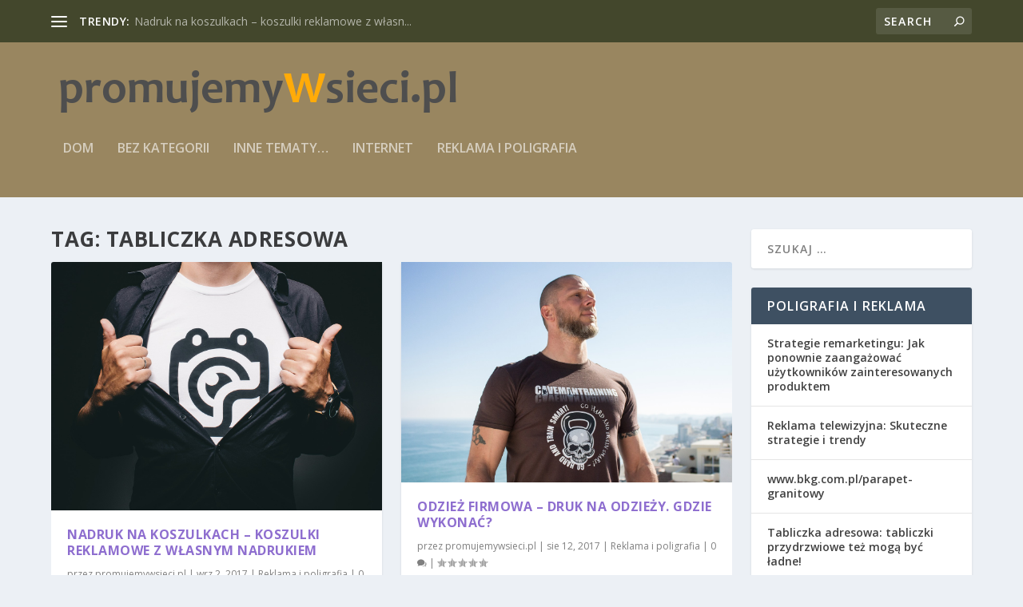

--- FILE ---
content_type: text/html; charset=UTF-8
request_url: https://promujemywsieci.pl/tematyka/tabliczka-adresowa/
body_size: 25743
content:
<!DOCTYPE html>
<!--[if IE 6]>
<html id="ie6" lang="pl-PL">
<![endif]-->
<!--[if IE 7]>
<html id="ie7" lang="pl-PL">
<![endif]-->
<!--[if IE 8]>
<html id="ie8" lang="pl-PL">
<![endif]-->
<!--[if !(IE 6) | !(IE 7) | !(IE 8)  ]><!-->
<html lang="pl-PL">
<!--<![endif]-->
<head>
	<meta charset="UTF-8" />
			
	<meta http-equiv="X-UA-Compatible" content="IE=edge">
	<link rel="pingback" href="https://promujemywsieci.pl/xmlrpc.php" />

		<!--[if lt IE 9]>
	<script src="https://promujemywsieci.pl/wp-content/themes/Extra/scripts/ext/html5.js" type="text/javascript"></script>
	<![endif]-->

	<script type="text/javascript">
		document.documentElement.className = 'js';
	</script>

	<link rel="preconnect" href="https://fonts.gstatic.com" crossorigin /><meta name='robots' content='index, follow, max-image-preview:large, max-snippet:-1, max-video-preview:-1' />
<script type="text/javascript">
			let jqueryParams=[],jQuery=function(r){return jqueryParams=[...jqueryParams,r],jQuery},$=function(r){return jqueryParams=[...jqueryParams,r],$};window.jQuery=jQuery,window.$=jQuery;let customHeadScripts=!1;jQuery.fn=jQuery.prototype={},$.fn=jQuery.prototype={},jQuery.noConflict=function(r){if(window.jQuery)return jQuery=window.jQuery,$=window.jQuery,customHeadScripts=!0,jQuery.noConflict},jQuery.ready=function(r){jqueryParams=[...jqueryParams,r]},$.ready=function(r){jqueryParams=[...jqueryParams,r]},jQuery.load=function(r){jqueryParams=[...jqueryParams,r]},$.load=function(r){jqueryParams=[...jqueryParams,r]},jQuery.fn.ready=function(r){jqueryParams=[...jqueryParams,r]},$.fn.ready=function(r){jqueryParams=[...jqueryParams,r]};</script>
	<!-- This site is optimized with the Yoast SEO plugin v26.7 - https://yoast.com/wordpress/plugins/seo/ -->
	<title>tabliczka adresowa - promocja w sieci</title>
	<link rel="canonical" href="https://promujemywsieci.pl/tematyka/tabliczka-adresowa/" />
	<link rel="next" href="https://promujemywsieci.pl/tematyka/tabliczka-adresowa/page/2/" />
	<meta property="og:locale" content="pl_PL" />
	<meta property="og:type" content="article" />
	<meta property="og:title" content="tabliczka adresowa - promocja w sieci" />
	<meta property="og:url" content="https://promujemywsieci.pl/tematyka/tabliczka-adresowa/" />
	<meta property="og:site_name" content="promocja w sieci" />
	<meta name="twitter:card" content="summary_large_image" />
	<script type="application/ld+json" class="yoast-schema-graph">{"@context":"https://schema.org","@graph":[{"@type":"CollectionPage","@id":"https://promujemywsieci.pl/tematyka/tabliczka-adresowa/","url":"https://promujemywsieci.pl/tematyka/tabliczka-adresowa/","name":"tabliczka adresowa - promocja w sieci","isPartOf":{"@id":"https://promujemywsieci.pl/#website"},"primaryImageOfPage":{"@id":"https://promujemywsieci.pl/tematyka/tabliczka-adresowa/#primaryimage"},"image":{"@id":"https://promujemywsieci.pl/tematyka/tabliczka-adresowa/#primaryimage"},"thumbnailUrl":"https://promujemywsieci.pl/wp-content/uploads/2017/09/koszulka_1504377722.jpg","breadcrumb":{"@id":"https://promujemywsieci.pl/tematyka/tabliczka-adresowa/#breadcrumb"},"inLanguage":"pl-PL"},{"@type":"ImageObject","inLanguage":"pl-PL","@id":"https://promujemywsieci.pl/tematyka/tabliczka-adresowa/#primaryimage","url":"https://promujemywsieci.pl/wp-content/uploads/2017/09/koszulka_1504377722.jpg","contentUrl":"https://promujemywsieci.pl/wp-content/uploads/2017/09/koszulka_1504377722.jpg","width":1280,"height":960,"caption":"StockSnap / Pixabay"},{"@type":"BreadcrumbList","@id":"https://promujemywsieci.pl/tematyka/tabliczka-adresowa/#breadcrumb","itemListElement":[{"@type":"ListItem","position":1,"name":"Strona główna","item":"https://promujemywsieci.pl/"},{"@type":"ListItem","position":2,"name":"tabliczka adresowa"}]},{"@type":"WebSite","@id":"https://promujemywsieci.pl/#website","url":"https://promujemywsieci.pl/","name":"promocja w sieci","description":"reklama w sieci","potentialAction":[{"@type":"SearchAction","target":{"@type":"EntryPoint","urlTemplate":"https://promujemywsieci.pl/?s={search_term_string}"},"query-input":{"@type":"PropertyValueSpecification","valueRequired":true,"valueName":"search_term_string"}}],"inLanguage":"pl-PL"}]}</script>
	<!-- / Yoast SEO plugin. -->


<link rel='dns-prefetch' href='//fonts.googleapis.com' />
<link rel="alternate" type="application/rss+xml" title="promocja w sieci &raquo; Kanał z wpisami" href="https://promujemywsieci.pl/feed/" />
<link rel="alternate" type="application/rss+xml" title="promocja w sieci &raquo; Kanał z komentarzami" href="https://promujemywsieci.pl/comments/feed/" />
<link rel="alternate" type="application/rss+xml" title="promocja w sieci &raquo; Kanał z wpisami otagowanymi jako tabliczka adresowa" href="https://promujemywsieci.pl/tematyka/tabliczka-adresowa/feed/" />
<meta content="Extra Child Theme v.1.0.0" name="generator"/><style id='wp-img-auto-sizes-contain-inline-css' type='text/css'>
img:is([sizes=auto i],[sizes^="auto," i]){contain-intrinsic-size:3000px 1500px}
/*# sourceURL=wp-img-auto-sizes-contain-inline-css */
</style>
<style id='wp-block-library-inline-css' type='text/css'>
:root{--wp-block-synced-color:#7a00df;--wp-block-synced-color--rgb:122,0,223;--wp-bound-block-color:var(--wp-block-synced-color);--wp-editor-canvas-background:#ddd;--wp-admin-theme-color:#007cba;--wp-admin-theme-color--rgb:0,124,186;--wp-admin-theme-color-darker-10:#006ba1;--wp-admin-theme-color-darker-10--rgb:0,107,160.5;--wp-admin-theme-color-darker-20:#005a87;--wp-admin-theme-color-darker-20--rgb:0,90,135;--wp-admin-border-width-focus:2px}@media (min-resolution:192dpi){:root{--wp-admin-border-width-focus:1.5px}}.wp-element-button{cursor:pointer}:root .has-very-light-gray-background-color{background-color:#eee}:root .has-very-dark-gray-background-color{background-color:#313131}:root .has-very-light-gray-color{color:#eee}:root .has-very-dark-gray-color{color:#313131}:root .has-vivid-green-cyan-to-vivid-cyan-blue-gradient-background{background:linear-gradient(135deg,#00d084,#0693e3)}:root .has-purple-crush-gradient-background{background:linear-gradient(135deg,#34e2e4,#4721fb 50%,#ab1dfe)}:root .has-hazy-dawn-gradient-background{background:linear-gradient(135deg,#faaca8,#dad0ec)}:root .has-subdued-olive-gradient-background{background:linear-gradient(135deg,#fafae1,#67a671)}:root .has-atomic-cream-gradient-background{background:linear-gradient(135deg,#fdd79a,#004a59)}:root .has-nightshade-gradient-background{background:linear-gradient(135deg,#330968,#31cdcf)}:root .has-midnight-gradient-background{background:linear-gradient(135deg,#020381,#2874fc)}:root{--wp--preset--font-size--normal:16px;--wp--preset--font-size--huge:42px}.has-regular-font-size{font-size:1em}.has-larger-font-size{font-size:2.625em}.has-normal-font-size{font-size:var(--wp--preset--font-size--normal)}.has-huge-font-size{font-size:var(--wp--preset--font-size--huge)}.has-text-align-center{text-align:center}.has-text-align-left{text-align:left}.has-text-align-right{text-align:right}.has-fit-text{white-space:nowrap!important}#end-resizable-editor-section{display:none}.aligncenter{clear:both}.items-justified-left{justify-content:flex-start}.items-justified-center{justify-content:center}.items-justified-right{justify-content:flex-end}.items-justified-space-between{justify-content:space-between}.screen-reader-text{border:0;clip-path:inset(50%);height:1px;margin:-1px;overflow:hidden;padding:0;position:absolute;width:1px;word-wrap:normal!important}.screen-reader-text:focus{background-color:#ddd;clip-path:none;color:#444;display:block;font-size:1em;height:auto;left:5px;line-height:normal;padding:15px 23px 14px;text-decoration:none;top:5px;width:auto;z-index:100000}html :where(.has-border-color){border-style:solid}html :where([style*=border-top-color]){border-top-style:solid}html :where([style*=border-right-color]){border-right-style:solid}html :where([style*=border-bottom-color]){border-bottom-style:solid}html :where([style*=border-left-color]){border-left-style:solid}html :where([style*=border-width]){border-style:solid}html :where([style*=border-top-width]){border-top-style:solid}html :where([style*=border-right-width]){border-right-style:solid}html :where([style*=border-bottom-width]){border-bottom-style:solid}html :where([style*=border-left-width]){border-left-style:solid}html :where(img[class*=wp-image-]){height:auto;max-width:100%}:where(figure){margin:0 0 1em}html :where(.is-position-sticky){--wp-admin--admin-bar--position-offset:var(--wp-admin--admin-bar--height,0px)}@media screen and (max-width:600px){html :where(.is-position-sticky){--wp-admin--admin-bar--position-offset:0px}}

/*# sourceURL=wp-block-library-inline-css */
</style><style id='global-styles-inline-css' type='text/css'>
:root{--wp--preset--aspect-ratio--square: 1;--wp--preset--aspect-ratio--4-3: 4/3;--wp--preset--aspect-ratio--3-4: 3/4;--wp--preset--aspect-ratio--3-2: 3/2;--wp--preset--aspect-ratio--2-3: 2/3;--wp--preset--aspect-ratio--16-9: 16/9;--wp--preset--aspect-ratio--9-16: 9/16;--wp--preset--color--black: #000000;--wp--preset--color--cyan-bluish-gray: #abb8c3;--wp--preset--color--white: #ffffff;--wp--preset--color--pale-pink: #f78da7;--wp--preset--color--vivid-red: #cf2e2e;--wp--preset--color--luminous-vivid-orange: #ff6900;--wp--preset--color--luminous-vivid-amber: #fcb900;--wp--preset--color--light-green-cyan: #7bdcb5;--wp--preset--color--vivid-green-cyan: #00d084;--wp--preset--color--pale-cyan-blue: #8ed1fc;--wp--preset--color--vivid-cyan-blue: #0693e3;--wp--preset--color--vivid-purple: #9b51e0;--wp--preset--gradient--vivid-cyan-blue-to-vivid-purple: linear-gradient(135deg,rgb(6,147,227) 0%,rgb(155,81,224) 100%);--wp--preset--gradient--light-green-cyan-to-vivid-green-cyan: linear-gradient(135deg,rgb(122,220,180) 0%,rgb(0,208,130) 100%);--wp--preset--gradient--luminous-vivid-amber-to-luminous-vivid-orange: linear-gradient(135deg,rgb(252,185,0) 0%,rgb(255,105,0) 100%);--wp--preset--gradient--luminous-vivid-orange-to-vivid-red: linear-gradient(135deg,rgb(255,105,0) 0%,rgb(207,46,46) 100%);--wp--preset--gradient--very-light-gray-to-cyan-bluish-gray: linear-gradient(135deg,rgb(238,238,238) 0%,rgb(169,184,195) 100%);--wp--preset--gradient--cool-to-warm-spectrum: linear-gradient(135deg,rgb(74,234,220) 0%,rgb(151,120,209) 20%,rgb(207,42,186) 40%,rgb(238,44,130) 60%,rgb(251,105,98) 80%,rgb(254,248,76) 100%);--wp--preset--gradient--blush-light-purple: linear-gradient(135deg,rgb(255,206,236) 0%,rgb(152,150,240) 100%);--wp--preset--gradient--blush-bordeaux: linear-gradient(135deg,rgb(254,205,165) 0%,rgb(254,45,45) 50%,rgb(107,0,62) 100%);--wp--preset--gradient--luminous-dusk: linear-gradient(135deg,rgb(255,203,112) 0%,rgb(199,81,192) 50%,rgb(65,88,208) 100%);--wp--preset--gradient--pale-ocean: linear-gradient(135deg,rgb(255,245,203) 0%,rgb(182,227,212) 50%,rgb(51,167,181) 100%);--wp--preset--gradient--electric-grass: linear-gradient(135deg,rgb(202,248,128) 0%,rgb(113,206,126) 100%);--wp--preset--gradient--midnight: linear-gradient(135deg,rgb(2,3,129) 0%,rgb(40,116,252) 100%);--wp--preset--font-size--small: 13px;--wp--preset--font-size--medium: 20px;--wp--preset--font-size--large: 36px;--wp--preset--font-size--x-large: 42px;--wp--preset--spacing--20: 0.44rem;--wp--preset--spacing--30: 0.67rem;--wp--preset--spacing--40: 1rem;--wp--preset--spacing--50: 1.5rem;--wp--preset--spacing--60: 2.25rem;--wp--preset--spacing--70: 3.38rem;--wp--preset--spacing--80: 5.06rem;--wp--preset--shadow--natural: 6px 6px 9px rgba(0, 0, 0, 0.2);--wp--preset--shadow--deep: 12px 12px 50px rgba(0, 0, 0, 0.4);--wp--preset--shadow--sharp: 6px 6px 0px rgba(0, 0, 0, 0.2);--wp--preset--shadow--outlined: 6px 6px 0px -3px rgb(255, 255, 255), 6px 6px rgb(0, 0, 0);--wp--preset--shadow--crisp: 6px 6px 0px rgb(0, 0, 0);}:root { --wp--style--global--content-size: 856px;--wp--style--global--wide-size: 1280px; }:where(body) { margin: 0; }.wp-site-blocks > .alignleft { float: left; margin-right: 2em; }.wp-site-blocks > .alignright { float: right; margin-left: 2em; }.wp-site-blocks > .aligncenter { justify-content: center; margin-left: auto; margin-right: auto; }:where(.is-layout-flex){gap: 0.5em;}:where(.is-layout-grid){gap: 0.5em;}.is-layout-flow > .alignleft{float: left;margin-inline-start: 0;margin-inline-end: 2em;}.is-layout-flow > .alignright{float: right;margin-inline-start: 2em;margin-inline-end: 0;}.is-layout-flow > .aligncenter{margin-left: auto !important;margin-right: auto !important;}.is-layout-constrained > .alignleft{float: left;margin-inline-start: 0;margin-inline-end: 2em;}.is-layout-constrained > .alignright{float: right;margin-inline-start: 2em;margin-inline-end: 0;}.is-layout-constrained > .aligncenter{margin-left: auto !important;margin-right: auto !important;}.is-layout-constrained > :where(:not(.alignleft):not(.alignright):not(.alignfull)){max-width: var(--wp--style--global--content-size);margin-left: auto !important;margin-right: auto !important;}.is-layout-constrained > .alignwide{max-width: var(--wp--style--global--wide-size);}body .is-layout-flex{display: flex;}.is-layout-flex{flex-wrap: wrap;align-items: center;}.is-layout-flex > :is(*, div){margin: 0;}body .is-layout-grid{display: grid;}.is-layout-grid > :is(*, div){margin: 0;}body{padding-top: 0px;padding-right: 0px;padding-bottom: 0px;padding-left: 0px;}a:where(:not(.wp-element-button)){text-decoration: underline;}:root :where(.wp-element-button, .wp-block-button__link){background-color: #32373c;border-width: 0;color: #fff;font-family: inherit;font-size: inherit;font-style: inherit;font-weight: inherit;letter-spacing: inherit;line-height: inherit;padding-top: calc(0.667em + 2px);padding-right: calc(1.333em + 2px);padding-bottom: calc(0.667em + 2px);padding-left: calc(1.333em + 2px);text-decoration: none;text-transform: inherit;}.has-black-color{color: var(--wp--preset--color--black) !important;}.has-cyan-bluish-gray-color{color: var(--wp--preset--color--cyan-bluish-gray) !important;}.has-white-color{color: var(--wp--preset--color--white) !important;}.has-pale-pink-color{color: var(--wp--preset--color--pale-pink) !important;}.has-vivid-red-color{color: var(--wp--preset--color--vivid-red) !important;}.has-luminous-vivid-orange-color{color: var(--wp--preset--color--luminous-vivid-orange) !important;}.has-luminous-vivid-amber-color{color: var(--wp--preset--color--luminous-vivid-amber) !important;}.has-light-green-cyan-color{color: var(--wp--preset--color--light-green-cyan) !important;}.has-vivid-green-cyan-color{color: var(--wp--preset--color--vivid-green-cyan) !important;}.has-pale-cyan-blue-color{color: var(--wp--preset--color--pale-cyan-blue) !important;}.has-vivid-cyan-blue-color{color: var(--wp--preset--color--vivid-cyan-blue) !important;}.has-vivid-purple-color{color: var(--wp--preset--color--vivid-purple) !important;}.has-black-background-color{background-color: var(--wp--preset--color--black) !important;}.has-cyan-bluish-gray-background-color{background-color: var(--wp--preset--color--cyan-bluish-gray) !important;}.has-white-background-color{background-color: var(--wp--preset--color--white) !important;}.has-pale-pink-background-color{background-color: var(--wp--preset--color--pale-pink) !important;}.has-vivid-red-background-color{background-color: var(--wp--preset--color--vivid-red) !important;}.has-luminous-vivid-orange-background-color{background-color: var(--wp--preset--color--luminous-vivid-orange) !important;}.has-luminous-vivid-amber-background-color{background-color: var(--wp--preset--color--luminous-vivid-amber) !important;}.has-light-green-cyan-background-color{background-color: var(--wp--preset--color--light-green-cyan) !important;}.has-vivid-green-cyan-background-color{background-color: var(--wp--preset--color--vivid-green-cyan) !important;}.has-pale-cyan-blue-background-color{background-color: var(--wp--preset--color--pale-cyan-blue) !important;}.has-vivid-cyan-blue-background-color{background-color: var(--wp--preset--color--vivid-cyan-blue) !important;}.has-vivid-purple-background-color{background-color: var(--wp--preset--color--vivid-purple) !important;}.has-black-border-color{border-color: var(--wp--preset--color--black) !important;}.has-cyan-bluish-gray-border-color{border-color: var(--wp--preset--color--cyan-bluish-gray) !important;}.has-white-border-color{border-color: var(--wp--preset--color--white) !important;}.has-pale-pink-border-color{border-color: var(--wp--preset--color--pale-pink) !important;}.has-vivid-red-border-color{border-color: var(--wp--preset--color--vivid-red) !important;}.has-luminous-vivid-orange-border-color{border-color: var(--wp--preset--color--luminous-vivid-orange) !important;}.has-luminous-vivid-amber-border-color{border-color: var(--wp--preset--color--luminous-vivid-amber) !important;}.has-light-green-cyan-border-color{border-color: var(--wp--preset--color--light-green-cyan) !important;}.has-vivid-green-cyan-border-color{border-color: var(--wp--preset--color--vivid-green-cyan) !important;}.has-pale-cyan-blue-border-color{border-color: var(--wp--preset--color--pale-cyan-blue) !important;}.has-vivid-cyan-blue-border-color{border-color: var(--wp--preset--color--vivid-cyan-blue) !important;}.has-vivid-purple-border-color{border-color: var(--wp--preset--color--vivid-purple) !important;}.has-vivid-cyan-blue-to-vivid-purple-gradient-background{background: var(--wp--preset--gradient--vivid-cyan-blue-to-vivid-purple) !important;}.has-light-green-cyan-to-vivid-green-cyan-gradient-background{background: var(--wp--preset--gradient--light-green-cyan-to-vivid-green-cyan) !important;}.has-luminous-vivid-amber-to-luminous-vivid-orange-gradient-background{background: var(--wp--preset--gradient--luminous-vivid-amber-to-luminous-vivid-orange) !important;}.has-luminous-vivid-orange-to-vivid-red-gradient-background{background: var(--wp--preset--gradient--luminous-vivid-orange-to-vivid-red) !important;}.has-very-light-gray-to-cyan-bluish-gray-gradient-background{background: var(--wp--preset--gradient--very-light-gray-to-cyan-bluish-gray) !important;}.has-cool-to-warm-spectrum-gradient-background{background: var(--wp--preset--gradient--cool-to-warm-spectrum) !important;}.has-blush-light-purple-gradient-background{background: var(--wp--preset--gradient--blush-light-purple) !important;}.has-blush-bordeaux-gradient-background{background: var(--wp--preset--gradient--blush-bordeaux) !important;}.has-luminous-dusk-gradient-background{background: var(--wp--preset--gradient--luminous-dusk) !important;}.has-pale-ocean-gradient-background{background: var(--wp--preset--gradient--pale-ocean) !important;}.has-electric-grass-gradient-background{background: var(--wp--preset--gradient--electric-grass) !important;}.has-midnight-gradient-background{background: var(--wp--preset--gradient--midnight) !important;}.has-small-font-size{font-size: var(--wp--preset--font-size--small) !important;}.has-medium-font-size{font-size: var(--wp--preset--font-size--medium) !important;}.has-large-font-size{font-size: var(--wp--preset--font-size--large) !important;}.has-x-large-font-size{font-size: var(--wp--preset--font-size--x-large) !important;}
/*# sourceURL=global-styles-inline-css */
</style>

<style id='age-gate-custom-inline-css' type='text/css'>
:root{--ag-background-image-position: center center;--ag-background-image-opacity: 1;--ag-form-background: rgba(255,255,255,1);--ag-text-color: #000000;--ag-blur: 5px;}
/*# sourceURL=age-gate-custom-inline-css */
</style>
<link rel='stylesheet' id='age-gate-css' href='https://promujemywsieci.pl/wp-content/plugins/age-gate/dist/main.css?ver=3.7.2' type='text/css' media='all' />
<style id='age-gate-options-inline-css' type='text/css'>
:root{--ag-background-image-position: center center;--ag-background-image-opacity: 1;--ag-form-background: rgba(255,255,255,1);--ag-text-color: #000000;--ag-blur: 5px;}
/*# sourceURL=age-gate-options-inline-css */
</style>
<link rel='stylesheet' id='extra-fonts-css' href='https://fonts.googleapis.com/css?family=Open+Sans:300italic,400italic,600italic,700italic,800italic,400,300,600,700,800&#038;subset=latin,latin-ext' type='text/css' media='all' />
<link rel='stylesheet' id='extra-style-parent-css' href='https://promujemywsieci.pl/wp-content/themes/Extra/style.min.css?ver=4.22.2' type='text/css' media='all' />
<style id='extra-dynamic-critical-inline-css' type='text/css'>
@font-face{font-family:ETmodules;font-display:block;src:url(//promujemywsieci.pl/wp-content/themes/Extra/core/admin/fonts/modules/all/modules.eot);src:url(//promujemywsieci.pl/wp-content/themes/Extra/core/admin/fonts/modules/all/modules.eot?#iefix) format("embedded-opentype"),url(//promujemywsieci.pl/wp-content/themes/Extra/core/admin/fonts/modules/all/modules.woff) format("woff"),url(//promujemywsieci.pl/wp-content/themes/Extra/core/admin/fonts/modules/all/modules.ttf) format("truetype"),url(//promujemywsieci.pl/wp-content/themes/Extra/core/admin/fonts/modules/all/modules.svg#ETmodules) format("svg");font-weight:400;font-style:normal}
.et_audio_content,.et_link_content,.et_quote_content{background-color:#2ea3f2}.et_pb_post .et-pb-controllers a{margin-bottom:10px}.format-gallery .et-pb-controllers{bottom:0}.et_pb_blog_grid .et_audio_content{margin-bottom:19px}.et_pb_row .et_pb_blog_grid .et_pb_post .et_pb_slide{min-height:180px}.et_audio_content .wp-block-audio{margin:0;padding:0}.et_audio_content h2{line-height:44px}.et_pb_column_1_2 .et_audio_content h2,.et_pb_column_1_3 .et_audio_content h2,.et_pb_column_1_4 .et_audio_content h2,.et_pb_column_1_5 .et_audio_content h2,.et_pb_column_1_6 .et_audio_content h2,.et_pb_column_2_5 .et_audio_content h2,.et_pb_column_3_5 .et_audio_content h2,.et_pb_column_3_8 .et_audio_content h2{margin-bottom:9px;margin-top:0}.et_pb_column_1_2 .et_audio_content,.et_pb_column_3_5 .et_audio_content{padding:35px 40px}.et_pb_column_1_2 .et_audio_content h2,.et_pb_column_3_5 .et_audio_content h2{line-height:32px}.et_pb_column_1_3 .et_audio_content,.et_pb_column_1_4 .et_audio_content,.et_pb_column_1_5 .et_audio_content,.et_pb_column_1_6 .et_audio_content,.et_pb_column_2_5 .et_audio_content,.et_pb_column_3_8 .et_audio_content{padding:35px 20px}.et_pb_column_1_3 .et_audio_content h2,.et_pb_column_1_4 .et_audio_content h2,.et_pb_column_1_5 .et_audio_content h2,.et_pb_column_1_6 .et_audio_content h2,.et_pb_column_2_5 .et_audio_content h2,.et_pb_column_3_8 .et_audio_content h2{font-size:18px;line-height:26px}article.et_pb_has_overlay .et_pb_blog_image_container{position:relative}.et_pb_post>.et_main_video_container{position:relative;margin-bottom:30px}.et_pb_post .et_pb_video_overlay .et_pb_video_play{color:#fff}.et_pb_post .et_pb_video_overlay_hover:hover{background:rgba(0,0,0,.6)}.et_audio_content,.et_link_content,.et_quote_content{text-align:center;word-wrap:break-word;position:relative;padding:50px 60px}.et_audio_content h2,.et_link_content a.et_link_main_url,.et_link_content h2,.et_quote_content blockquote cite,.et_quote_content blockquote p{color:#fff!important}.et_quote_main_link{position:absolute;text-indent:-9999px;width:100%;height:100%;display:block;top:0;left:0}.et_quote_content blockquote{padding:0;margin:0;border:none}.et_audio_content h2,.et_link_content h2,.et_quote_content blockquote p{margin-top:0}.et_audio_content h2{margin-bottom:20px}.et_audio_content h2,.et_link_content h2,.et_quote_content blockquote p{line-height:44px}.et_link_content a.et_link_main_url,.et_quote_content blockquote cite{font-size:18px;font-weight:200}.et_quote_content blockquote cite{font-style:normal}.et_pb_column_2_3 .et_quote_content{padding:50px 42px 45px}.et_pb_column_2_3 .et_audio_content,.et_pb_column_2_3 .et_link_content{padding:40px 40px 45px}.et_pb_column_1_2 .et_audio_content,.et_pb_column_1_2 .et_link_content,.et_pb_column_1_2 .et_quote_content,.et_pb_column_3_5 .et_audio_content,.et_pb_column_3_5 .et_link_content,.et_pb_column_3_5 .et_quote_content{padding:35px 40px}.et_pb_column_1_2 .et_quote_content blockquote p,.et_pb_column_3_5 .et_quote_content blockquote p{font-size:26px;line-height:32px}.et_pb_column_1_2 .et_audio_content h2,.et_pb_column_1_2 .et_link_content h2,.et_pb_column_3_5 .et_audio_content h2,.et_pb_column_3_5 .et_link_content h2{line-height:32px}.et_pb_column_1_2 .et_link_content a.et_link_main_url,.et_pb_column_1_2 .et_quote_content blockquote cite,.et_pb_column_3_5 .et_link_content a.et_link_main_url,.et_pb_column_3_5 .et_quote_content blockquote cite{font-size:14px}.et_pb_column_1_3 .et_quote_content,.et_pb_column_1_4 .et_quote_content,.et_pb_column_1_5 .et_quote_content,.et_pb_column_1_6 .et_quote_content,.et_pb_column_2_5 .et_quote_content,.et_pb_column_3_8 .et_quote_content{padding:35px 30px 32px}.et_pb_column_1_3 .et_audio_content,.et_pb_column_1_3 .et_link_content,.et_pb_column_1_4 .et_audio_content,.et_pb_column_1_4 .et_link_content,.et_pb_column_1_5 .et_audio_content,.et_pb_column_1_5 .et_link_content,.et_pb_column_1_6 .et_audio_content,.et_pb_column_1_6 .et_link_content,.et_pb_column_2_5 .et_audio_content,.et_pb_column_2_5 .et_link_content,.et_pb_column_3_8 .et_audio_content,.et_pb_column_3_8 .et_link_content{padding:35px 20px}.et_pb_column_1_3 .et_audio_content h2,.et_pb_column_1_3 .et_link_content h2,.et_pb_column_1_3 .et_quote_content blockquote p,.et_pb_column_1_4 .et_audio_content h2,.et_pb_column_1_4 .et_link_content h2,.et_pb_column_1_4 .et_quote_content blockquote p,.et_pb_column_1_5 .et_audio_content h2,.et_pb_column_1_5 .et_link_content h2,.et_pb_column_1_5 .et_quote_content blockquote p,.et_pb_column_1_6 .et_audio_content h2,.et_pb_column_1_6 .et_link_content h2,.et_pb_column_1_6 .et_quote_content blockquote p,.et_pb_column_2_5 .et_audio_content h2,.et_pb_column_2_5 .et_link_content h2,.et_pb_column_2_5 .et_quote_content blockquote p,.et_pb_column_3_8 .et_audio_content h2,.et_pb_column_3_8 .et_link_content h2,.et_pb_column_3_8 .et_quote_content blockquote p{font-size:18px;line-height:26px}.et_pb_column_1_3 .et_link_content a.et_link_main_url,.et_pb_column_1_3 .et_quote_content blockquote cite,.et_pb_column_1_4 .et_link_content a.et_link_main_url,.et_pb_column_1_4 .et_quote_content blockquote cite,.et_pb_column_1_5 .et_link_content a.et_link_main_url,.et_pb_column_1_5 .et_quote_content blockquote cite,.et_pb_column_1_6 .et_link_content a.et_link_main_url,.et_pb_column_1_6 .et_quote_content blockquote cite,.et_pb_column_2_5 .et_link_content a.et_link_main_url,.et_pb_column_2_5 .et_quote_content blockquote cite,.et_pb_column_3_8 .et_link_content a.et_link_main_url,.et_pb_column_3_8 .et_quote_content blockquote cite{font-size:14px}.et_pb_post .et_pb_gallery_post_type .et_pb_slide{min-height:500px;background-size:cover!important;background-position:top}.format-gallery .et_pb_slider.gallery-not-found .et_pb_slide{box-shadow:inset 0 0 10px rgba(0,0,0,.1)}.format-gallery .et_pb_slider:hover .et-pb-arrow-prev{left:0}.format-gallery .et_pb_slider:hover .et-pb-arrow-next{right:0}.et_pb_post>.et_pb_slider{margin-bottom:30px}.et_pb_column_3_4 .et_pb_post .et_pb_slide{min-height:442px}.et_pb_column_2_3 .et_pb_post .et_pb_slide{min-height:390px}.et_pb_column_1_2 .et_pb_post .et_pb_slide,.et_pb_column_3_5 .et_pb_post .et_pb_slide{min-height:284px}.et_pb_column_1_3 .et_pb_post .et_pb_slide,.et_pb_column_2_5 .et_pb_post .et_pb_slide,.et_pb_column_3_8 .et_pb_post .et_pb_slide{min-height:180px}.et_pb_column_1_4 .et_pb_post .et_pb_slide,.et_pb_column_1_5 .et_pb_post .et_pb_slide,.et_pb_column_1_6 .et_pb_post .et_pb_slide{min-height:125px}.et_pb_portfolio.et_pb_section_parallax .pagination,.et_pb_portfolio.et_pb_section_video .pagination,.et_pb_portfolio_grid.et_pb_section_parallax .pagination,.et_pb_portfolio_grid.et_pb_section_video .pagination{position:relative}.et_pb_bg_layout_light .et_pb_post .post-meta,.et_pb_bg_layout_light .et_pb_post .post-meta a,.et_pb_bg_layout_light .et_pb_post p{color:#666}.et_pb_bg_layout_dark .et_pb_post .post-meta,.et_pb_bg_layout_dark .et_pb_post .post-meta a,.et_pb_bg_layout_dark .et_pb_post p{color:inherit}.et_pb_text_color_dark .et_audio_content h2,.et_pb_text_color_dark .et_link_content a.et_link_main_url,.et_pb_text_color_dark .et_link_content h2,.et_pb_text_color_dark .et_quote_content blockquote cite,.et_pb_text_color_dark .et_quote_content blockquote p{color:#666!important}.et_pb_text_color_dark.et_audio_content h2,.et_pb_text_color_dark.et_link_content a.et_link_main_url,.et_pb_text_color_dark.et_link_content h2,.et_pb_text_color_dark.et_quote_content blockquote cite,.et_pb_text_color_dark.et_quote_content blockquote p{color:#bbb!important}.et_pb_text_color_dark.et_audio_content,.et_pb_text_color_dark.et_link_content,.et_pb_text_color_dark.et_quote_content{background-color:#e8e8e8}@media (min-width:981px) and (max-width:1100px){.et_quote_content{padding:50px 70px 45px}.et_pb_column_2_3 .et_quote_content{padding:50px 50px 45px}.et_pb_column_1_2 .et_quote_content,.et_pb_column_3_5 .et_quote_content{padding:35px 47px 30px}.et_pb_column_1_3 .et_quote_content,.et_pb_column_1_4 .et_quote_content,.et_pb_column_1_5 .et_quote_content,.et_pb_column_1_6 .et_quote_content,.et_pb_column_2_5 .et_quote_content,.et_pb_column_3_8 .et_quote_content{padding:35px 25px 32px}.et_pb_column_4_4 .et_pb_post .et_pb_slide{min-height:534px}.et_pb_column_3_4 .et_pb_post .et_pb_slide{min-height:392px}.et_pb_column_2_3 .et_pb_post .et_pb_slide{min-height:345px}.et_pb_column_1_2 .et_pb_post .et_pb_slide,.et_pb_column_3_5 .et_pb_post .et_pb_slide{min-height:250px}.et_pb_column_1_3 .et_pb_post .et_pb_slide,.et_pb_column_2_5 .et_pb_post .et_pb_slide,.et_pb_column_3_8 .et_pb_post .et_pb_slide{min-height:155px}.et_pb_column_1_4 .et_pb_post .et_pb_slide,.et_pb_column_1_5 .et_pb_post .et_pb_slide,.et_pb_column_1_6 .et_pb_post .et_pb_slide{min-height:108px}}@media (max-width:980px){.et_pb_bg_layout_dark_tablet .et_audio_content h2{color:#fff!important}.et_pb_text_color_dark_tablet.et_audio_content h2{color:#bbb!important}.et_pb_text_color_dark_tablet.et_audio_content{background-color:#e8e8e8}.et_pb_bg_layout_dark_tablet .et_audio_content h2,.et_pb_bg_layout_dark_tablet .et_link_content a.et_link_main_url,.et_pb_bg_layout_dark_tablet .et_link_content h2,.et_pb_bg_layout_dark_tablet .et_quote_content blockquote cite,.et_pb_bg_layout_dark_tablet .et_quote_content blockquote p{color:#fff!important}.et_pb_text_color_dark_tablet .et_audio_content h2,.et_pb_text_color_dark_tablet .et_link_content a.et_link_main_url,.et_pb_text_color_dark_tablet .et_link_content h2,.et_pb_text_color_dark_tablet .et_quote_content blockquote cite,.et_pb_text_color_dark_tablet .et_quote_content blockquote p{color:#666!important}.et_pb_text_color_dark_tablet.et_audio_content h2,.et_pb_text_color_dark_tablet.et_link_content a.et_link_main_url,.et_pb_text_color_dark_tablet.et_link_content h2,.et_pb_text_color_dark_tablet.et_quote_content blockquote cite,.et_pb_text_color_dark_tablet.et_quote_content blockquote p{color:#bbb!important}.et_pb_text_color_dark_tablet.et_audio_content,.et_pb_text_color_dark_tablet.et_link_content,.et_pb_text_color_dark_tablet.et_quote_content{background-color:#e8e8e8}}@media (min-width:768px) and (max-width:980px){.et_audio_content h2{font-size:26px!important;line-height:44px!important;margin-bottom:24px!important}.et_pb_post>.et_pb_gallery_post_type>.et_pb_slides>.et_pb_slide{min-height:384px!important}.et_quote_content{padding:50px 43px 45px!important}.et_quote_content blockquote p{font-size:26px!important;line-height:44px!important}.et_quote_content blockquote cite{font-size:18px!important}.et_link_content{padding:40px 40px 45px}.et_link_content h2{font-size:26px!important;line-height:44px!important}.et_link_content a.et_link_main_url{font-size:18px!important}}@media (max-width:767px){.et_audio_content h2,.et_link_content h2,.et_quote_content,.et_quote_content blockquote p{font-size:20px!important;line-height:26px!important}.et_audio_content,.et_link_content{padding:35px 20px!important}.et_audio_content h2{margin-bottom:9px!important}.et_pb_bg_layout_dark_phone .et_audio_content h2{color:#fff!important}.et_pb_text_color_dark_phone.et_audio_content{background-color:#e8e8e8}.et_link_content a.et_link_main_url,.et_quote_content blockquote cite{font-size:14px!important}.format-gallery .et-pb-controllers{height:auto}.et_pb_post>.et_pb_gallery_post_type>.et_pb_slides>.et_pb_slide{min-height:222px!important}.et_pb_bg_layout_dark_phone .et_audio_content h2,.et_pb_bg_layout_dark_phone .et_link_content a.et_link_main_url,.et_pb_bg_layout_dark_phone .et_link_content h2,.et_pb_bg_layout_dark_phone .et_quote_content blockquote cite,.et_pb_bg_layout_dark_phone .et_quote_content blockquote p{color:#fff!important}.et_pb_text_color_dark_phone .et_audio_content h2,.et_pb_text_color_dark_phone .et_link_content a.et_link_main_url,.et_pb_text_color_dark_phone .et_link_content h2,.et_pb_text_color_dark_phone .et_quote_content blockquote cite,.et_pb_text_color_dark_phone .et_quote_content blockquote p{color:#666!important}.et_pb_text_color_dark_phone.et_audio_content h2,.et_pb_text_color_dark_phone.et_link_content a.et_link_main_url,.et_pb_text_color_dark_phone.et_link_content h2,.et_pb_text_color_dark_phone.et_quote_content blockquote cite,.et_pb_text_color_dark_phone.et_quote_content blockquote p{color:#bbb!important}.et_pb_text_color_dark_phone.et_audio_content,.et_pb_text_color_dark_phone.et_link_content,.et_pb_text_color_dark_phone.et_quote_content{background-color:#e8e8e8}}@media (max-width:479px){.et_pb_column_1_2 .et_pb_carousel_item .et_pb_video_play,.et_pb_column_1_3 .et_pb_carousel_item .et_pb_video_play,.et_pb_column_2_3 .et_pb_carousel_item .et_pb_video_play,.et_pb_column_2_5 .et_pb_carousel_item .et_pb_video_play,.et_pb_column_3_5 .et_pb_carousel_item .et_pb_video_play,.et_pb_column_3_8 .et_pb_carousel_item .et_pb_video_play{font-size:1.5rem;line-height:1.5rem;margin-left:-.75rem;margin-top:-.75rem}.et_audio_content,.et_quote_content{padding:35px 20px!important}.et_pb_post>.et_pb_gallery_post_type>.et_pb_slides>.et_pb_slide{min-height:156px!important}}.et_full_width_page .et_gallery_item{float:left;width:20.875%;margin:0 5.5% 5.5% 0}.et_full_width_page .et_gallery_item:nth-child(3n){margin-right:5.5%}.et_full_width_page .et_gallery_item:nth-child(3n+1){clear:none}.et_full_width_page .et_gallery_item:nth-child(4n){margin-right:0}.et_full_width_page .et_gallery_item:nth-child(4n+1){clear:both}
.et_pb_slider{position:relative;overflow:hidden}.et_pb_slide{padding:0 6%;background-size:cover;background-position:50%;background-repeat:no-repeat}.et_pb_slider .et_pb_slide{display:none;float:left;margin-right:-100%;position:relative;width:100%;text-align:center;list-style:none!important;background-position:50%;background-size:100%;background-size:cover}.et_pb_slider .et_pb_slide:first-child{display:list-item}.et-pb-controllers{position:absolute;bottom:20px;left:0;width:100%;text-align:center;z-index:10}.et-pb-controllers a{display:inline-block;background-color:hsla(0,0%,100%,.5);text-indent:-9999px;border-radius:7px;width:7px;height:7px;margin-right:10px;padding:0;opacity:.5}.et-pb-controllers .et-pb-active-control{opacity:1}.et-pb-controllers a:last-child{margin-right:0}.et-pb-controllers .et-pb-active-control{background-color:#fff}.et_pb_slides .et_pb_temp_slide{display:block}.et_pb_slides:after{content:"";display:block;clear:both;visibility:hidden;line-height:0;height:0;width:0}@media (max-width:980px){.et_pb_bg_layout_light_tablet .et-pb-controllers .et-pb-active-control{background-color:#333}.et_pb_bg_layout_light_tablet .et-pb-controllers a{background-color:rgba(0,0,0,.3)}.et_pb_bg_layout_light_tablet .et_pb_slide_content{color:#333}.et_pb_bg_layout_dark_tablet .et_pb_slide_description{text-shadow:0 1px 3px rgba(0,0,0,.3)}.et_pb_bg_layout_dark_tablet .et_pb_slide_content{color:#fff}.et_pb_bg_layout_dark_tablet .et-pb-controllers .et-pb-active-control{background-color:#fff}.et_pb_bg_layout_dark_tablet .et-pb-controllers a{background-color:hsla(0,0%,100%,.5)}}@media (max-width:767px){.et-pb-controllers{position:absolute;bottom:5%;left:0;width:100%;text-align:center;z-index:10;height:14px}.et_transparent_nav .et_pb_section:first-child .et-pb-controllers{bottom:18px}.et_pb_bg_layout_light_phone.et_pb_slider_with_overlay .et_pb_slide_overlay_container,.et_pb_bg_layout_light_phone.et_pb_slider_with_text_overlay .et_pb_text_overlay_wrapper{background-color:hsla(0,0%,100%,.9)}.et_pb_bg_layout_light_phone .et-pb-controllers .et-pb-active-control{background-color:#333}.et_pb_bg_layout_dark_phone.et_pb_slider_with_overlay .et_pb_slide_overlay_container,.et_pb_bg_layout_dark_phone.et_pb_slider_with_text_overlay .et_pb_text_overlay_wrapper,.et_pb_bg_layout_light_phone .et-pb-controllers a{background-color:rgba(0,0,0,.3)}.et_pb_bg_layout_dark_phone .et-pb-controllers .et-pb-active-control{background-color:#fff}.et_pb_bg_layout_dark_phone .et-pb-controllers a{background-color:hsla(0,0%,100%,.5)}}.et_mobile_device .et_pb_slider_parallax .et_pb_slide,.et_mobile_device .et_pb_slides .et_parallax_bg.et_pb_parallax_css{background-attachment:scroll}
.et-pb-arrow-next,.et-pb-arrow-prev{position:absolute;top:50%;z-index:100;font-size:48px;color:#fff;margin-top:-24px;transition:all .2s ease-in-out;opacity:0}.et_pb_bg_layout_light .et-pb-arrow-next,.et_pb_bg_layout_light .et-pb-arrow-prev{color:#333}.et_pb_slider:hover .et-pb-arrow-prev{left:22px;opacity:1}.et_pb_slider:hover .et-pb-arrow-next{right:22px;opacity:1}.et_pb_bg_layout_light .et-pb-controllers .et-pb-active-control{background-color:#333}.et_pb_bg_layout_light .et-pb-controllers a{background-color:rgba(0,0,0,.3)}.et-pb-arrow-next:hover,.et-pb-arrow-prev:hover{text-decoration:none}.et-pb-arrow-next span,.et-pb-arrow-prev span{display:none}.et-pb-arrow-prev{left:-22px}.et-pb-arrow-next{right:-22px}.et-pb-arrow-prev:before{content:"4"}.et-pb-arrow-next:before{content:"5"}.format-gallery .et-pb-arrow-next,.format-gallery .et-pb-arrow-prev{color:#fff}.et_pb_column_1_3 .et_pb_slider:hover .et-pb-arrow-prev,.et_pb_column_1_4 .et_pb_slider:hover .et-pb-arrow-prev,.et_pb_column_1_5 .et_pb_slider:hover .et-pb-arrow-prev,.et_pb_column_1_6 .et_pb_slider:hover .et-pb-arrow-prev,.et_pb_column_2_5 .et_pb_slider:hover .et-pb-arrow-prev{left:0}.et_pb_column_1_3 .et_pb_slider:hover .et-pb-arrow-next,.et_pb_column_1_4 .et_pb_slider:hover .et-pb-arrow-prev,.et_pb_column_1_5 .et_pb_slider:hover .et-pb-arrow-prev,.et_pb_column_1_6 .et_pb_slider:hover .et-pb-arrow-prev,.et_pb_column_2_5 .et_pb_slider:hover .et-pb-arrow-next{right:0}.et_pb_column_1_4 .et_pb_slider .et_pb_slide,.et_pb_column_1_5 .et_pb_slider .et_pb_slide,.et_pb_column_1_6 .et_pb_slider .et_pb_slide{min-height:170px}.et_pb_column_1_4 .et_pb_slider:hover .et-pb-arrow-next,.et_pb_column_1_5 .et_pb_slider:hover .et-pb-arrow-next,.et_pb_column_1_6 .et_pb_slider:hover .et-pb-arrow-next{right:0}@media (max-width:980px){.et_pb_bg_layout_light_tablet .et-pb-arrow-next,.et_pb_bg_layout_light_tablet .et-pb-arrow-prev{color:#333}.et_pb_bg_layout_dark_tablet .et-pb-arrow-next,.et_pb_bg_layout_dark_tablet .et-pb-arrow-prev{color:#fff}}@media (max-width:767px){.et_pb_slider:hover .et-pb-arrow-prev{left:0;opacity:1}.et_pb_slider:hover .et-pb-arrow-next{right:0;opacity:1}.et_pb_bg_layout_light_phone .et-pb-arrow-next,.et_pb_bg_layout_light_phone .et-pb-arrow-prev{color:#333}.et_pb_bg_layout_dark_phone .et-pb-arrow-next,.et_pb_bg_layout_dark_phone .et-pb-arrow-prev{color:#fff}}.et_mobile_device .et-pb-arrow-prev{left:22px;opacity:1}.et_mobile_device .et-pb-arrow-next{right:22px;opacity:1}@media (max-width:767px){.et_mobile_device .et-pb-arrow-prev{left:0;opacity:1}.et_mobile_device .et-pb-arrow-next{right:0;opacity:1}}
.et_overlay{z-index:-1;position:absolute;top:0;left:0;display:block;width:100%;height:100%;background:hsla(0,0%,100%,.9);opacity:0;pointer-events:none;transition:all .3s;border:1px solid #e5e5e5;box-sizing:border-box;-webkit-backface-visibility:hidden;backface-visibility:hidden;-webkit-font-smoothing:antialiased}.et_overlay:before{color:#2ea3f2;content:"\E050";position:absolute;top:50%;left:50%;transform:translate(-50%,-50%);font-size:32px;transition:all .4s}.et_portfolio_image,.et_shop_image{position:relative;display:block}.et_pb_has_overlay:not(.et_pb_image):hover .et_overlay,.et_portfolio_image:hover .et_overlay,.et_shop_image:hover .et_overlay{z-index:3;opacity:1}#ie7 .et_overlay,#ie8 .et_overlay{display:none}.et_pb_module.et_pb_has_overlay{position:relative}.et_pb_module.et_pb_has_overlay .et_overlay,article.et_pb_has_overlay{border:none}
.et_pb_blog_grid .et_audio_container .mejs-container .mejs-controls .mejs-time span{font-size:14px}.et_audio_container .mejs-container{width:auto!important;min-width:unset!important;height:auto!important}.et_audio_container .mejs-container,.et_audio_container .mejs-container .mejs-controls,.et_audio_container .mejs-embed,.et_audio_container .mejs-embed body{background:none;height:auto}.et_audio_container .mejs-controls .mejs-time-rail .mejs-time-loaded,.et_audio_container .mejs-time.mejs-currenttime-container{display:none!important}.et_audio_container .mejs-time{display:block!important;padding:0;margin-left:10px;margin-right:90px;line-height:inherit}.et_audio_container .mejs-android .mejs-time,.et_audio_container .mejs-ios .mejs-time,.et_audio_container .mejs-ipad .mejs-time,.et_audio_container .mejs-iphone .mejs-time{margin-right:0}.et_audio_container .mejs-controls .mejs-horizontal-volume-slider .mejs-horizontal-volume-total,.et_audio_container .mejs-controls .mejs-time-rail .mejs-time-total{background:hsla(0,0%,100%,.5);border-radius:5px;height:4px;margin:8px 0 0;top:0;right:0;left:auto}.et_audio_container .mejs-controls>div{height:20px!important}.et_audio_container .mejs-controls div.mejs-time-rail{padding-top:0;position:relative;display:block!important;margin-left:42px;margin-right:0}.et_audio_container span.mejs-time-total.mejs-time-slider{display:block!important;position:relative!important;max-width:100%;min-width:unset!important}.et_audio_container .mejs-button.mejs-volume-button{width:auto;height:auto;margin-left:auto;position:absolute;right:59px;bottom:-2px}.et_audio_container .mejs-controls .mejs-horizontal-volume-slider .mejs-horizontal-volume-current,.et_audio_container .mejs-controls .mejs-time-rail .mejs-time-current{background:#fff;height:4px;border-radius:5px}.et_audio_container .mejs-controls .mejs-horizontal-volume-slider .mejs-horizontal-volume-handle,.et_audio_container .mejs-controls .mejs-time-rail .mejs-time-handle{display:block;border:none;width:10px}.et_audio_container .mejs-time-rail .mejs-time-handle-content{border-radius:100%;transform:scale(1)}.et_pb_text_color_dark .et_audio_container .mejs-time-rail .mejs-time-handle-content{border-color:#666}.et_audio_container .mejs-time-rail .mejs-time-hovered{height:4px}.et_audio_container .mejs-controls .mejs-horizontal-volume-slider .mejs-horizontal-volume-handle{background:#fff;border-radius:5px;height:10px;position:absolute;top:-3px}.et_audio_container .mejs-container .mejs-controls .mejs-time span{font-size:18px}.et_audio_container .mejs-controls a.mejs-horizontal-volume-slider{display:block!important;height:19px;margin-left:5px;position:absolute;right:0;bottom:0}.et_audio_container .mejs-controls div.mejs-horizontal-volume-slider{height:4px}.et_audio_container .mejs-playpause-button button,.et_audio_container .mejs-volume-button button{background:none!important;margin:0!important;width:auto!important;height:auto!important;position:relative!important;z-index:99}.et_audio_container .mejs-playpause-button button:before{content:"E"!important;font-size:32px;left:0;top:-8px}.et_audio_container .mejs-playpause-button button:before,.et_audio_container .mejs-volume-button button:before{color:#fff}.et_audio_container .mejs-playpause-button{margin-top:-7px!important;width:auto!important;height:auto!important;position:absolute}.et_audio_container .mejs-controls .mejs-button button:focus{outline:none}.et_audio_container .mejs-playpause-button.mejs-pause button:before{content:"`"!important}.et_audio_container .mejs-volume-button button:before{content:"\E068";font-size:18px}.et_pb_text_color_dark .et_audio_container .mejs-controls .mejs-horizontal-volume-slider .mejs-horizontal-volume-total,.et_pb_text_color_dark .et_audio_container .mejs-controls .mejs-time-rail .mejs-time-total{background:hsla(0,0%,60%,.5)}.et_pb_text_color_dark .et_audio_container .mejs-controls .mejs-horizontal-volume-slider .mejs-horizontal-volume-current,.et_pb_text_color_dark .et_audio_container .mejs-controls .mejs-time-rail .mejs-time-current{background:#999}.et_pb_text_color_dark .et_audio_container .mejs-playpause-button button:before,.et_pb_text_color_dark .et_audio_container .mejs-volume-button button:before{color:#666}.et_pb_text_color_dark .et_audio_container .mejs-controls .mejs-horizontal-volume-slider .mejs-horizontal-volume-handle,.et_pb_text_color_dark .mejs-controls .mejs-time-rail .mejs-time-handle{background:#666}.et_pb_text_color_dark .mejs-container .mejs-controls .mejs-time span{color:#999}.et_pb_column_1_3 .et_audio_container .mejs-container .mejs-controls .mejs-time span,.et_pb_column_1_4 .et_audio_container .mejs-container .mejs-controls .mejs-time span,.et_pb_column_1_5 .et_audio_container .mejs-container .mejs-controls .mejs-time span,.et_pb_column_1_6 .et_audio_container .mejs-container .mejs-controls .mejs-time span,.et_pb_column_2_5 .et_audio_container .mejs-container .mejs-controls .mejs-time span,.et_pb_column_3_8 .et_audio_container .mejs-container .mejs-controls .mejs-time span{font-size:14px}.et_audio_container .mejs-container .mejs-controls{padding:0;flex-wrap:wrap;min-width:unset!important;position:relative}@media (max-width:980px){.et_pb_column_1_3 .et_audio_container .mejs-container .mejs-controls .mejs-time span,.et_pb_column_1_4 .et_audio_container .mejs-container .mejs-controls .mejs-time span,.et_pb_column_1_5 .et_audio_container .mejs-container .mejs-controls .mejs-time span,.et_pb_column_1_6 .et_audio_container .mejs-container .mejs-controls .mejs-time span,.et_pb_column_2_5 .et_audio_container .mejs-container .mejs-controls .mejs-time span,.et_pb_column_3_8 .et_audio_container .mejs-container .mejs-controls .mejs-time span{font-size:18px}.et_pb_bg_layout_dark_tablet .et_audio_container .mejs-controls .mejs-horizontal-volume-slider .mejs-horizontal-volume-total,.et_pb_bg_layout_dark_tablet .et_audio_container .mejs-controls .mejs-time-rail .mejs-time-total{background:hsla(0,0%,100%,.5)}.et_pb_bg_layout_dark_tablet .et_audio_container .mejs-controls .mejs-horizontal-volume-slider .mejs-horizontal-volume-current,.et_pb_bg_layout_dark_tablet .et_audio_container .mejs-controls .mejs-time-rail .mejs-time-current{background:#fff}.et_pb_bg_layout_dark_tablet .et_audio_container .mejs-playpause-button button:before,.et_pb_bg_layout_dark_tablet .et_audio_container .mejs-volume-button button:before{color:#fff}.et_pb_bg_layout_dark_tablet .et_audio_container .mejs-controls .mejs-horizontal-volume-slider .mejs-horizontal-volume-handle,.et_pb_bg_layout_dark_tablet .mejs-controls .mejs-time-rail .mejs-time-handle{background:#fff}.et_pb_bg_layout_dark_tablet .mejs-container .mejs-controls .mejs-time span{color:#fff}.et_pb_text_color_dark_tablet .et_audio_container .mejs-controls .mejs-horizontal-volume-slider .mejs-horizontal-volume-total,.et_pb_text_color_dark_tablet .et_audio_container .mejs-controls .mejs-time-rail .mejs-time-total{background:hsla(0,0%,60%,.5)}.et_pb_text_color_dark_tablet .et_audio_container .mejs-controls .mejs-horizontal-volume-slider .mejs-horizontal-volume-current,.et_pb_text_color_dark_tablet .et_audio_container .mejs-controls .mejs-time-rail .mejs-time-current{background:#999}.et_pb_text_color_dark_tablet .et_audio_container .mejs-playpause-button button:before,.et_pb_text_color_dark_tablet .et_audio_container .mejs-volume-button button:before{color:#666}.et_pb_text_color_dark_tablet .et_audio_container .mejs-controls .mejs-horizontal-volume-slider .mejs-horizontal-volume-handle,.et_pb_text_color_dark_tablet .mejs-controls .mejs-time-rail .mejs-time-handle{background:#666}.et_pb_text_color_dark_tablet .mejs-container .mejs-controls .mejs-time span{color:#999}}@media (max-width:767px){.et_audio_container .mejs-container .mejs-controls .mejs-time span{font-size:14px!important}.et_pb_bg_layout_dark_phone .et_audio_container .mejs-controls .mejs-horizontal-volume-slider .mejs-horizontal-volume-total,.et_pb_bg_layout_dark_phone .et_audio_container .mejs-controls .mejs-time-rail .mejs-time-total{background:hsla(0,0%,100%,.5)}.et_pb_bg_layout_dark_phone .et_audio_container .mejs-controls .mejs-horizontal-volume-slider .mejs-horizontal-volume-current,.et_pb_bg_layout_dark_phone .et_audio_container .mejs-controls .mejs-time-rail .mejs-time-current{background:#fff}.et_pb_bg_layout_dark_phone .et_audio_container .mejs-playpause-button button:before,.et_pb_bg_layout_dark_phone .et_audio_container .mejs-volume-button button:before{color:#fff}.et_pb_bg_layout_dark_phone .et_audio_container .mejs-controls .mejs-horizontal-volume-slider .mejs-horizontal-volume-handle,.et_pb_bg_layout_dark_phone .mejs-controls .mejs-time-rail .mejs-time-handle{background:#fff}.et_pb_bg_layout_dark_phone .mejs-container .mejs-controls .mejs-time span{color:#fff}.et_pb_text_color_dark_phone .et_audio_container .mejs-controls .mejs-horizontal-volume-slider .mejs-horizontal-volume-total,.et_pb_text_color_dark_phone .et_audio_container .mejs-controls .mejs-time-rail .mejs-time-total{background:hsla(0,0%,60%,.5)}.et_pb_text_color_dark_phone .et_audio_container .mejs-controls .mejs-horizontal-volume-slider .mejs-horizontal-volume-current,.et_pb_text_color_dark_phone .et_audio_container .mejs-controls .mejs-time-rail .mejs-time-current{background:#999}.et_pb_text_color_dark_phone .et_audio_container .mejs-playpause-button button:before,.et_pb_text_color_dark_phone .et_audio_container .mejs-volume-button button:before{color:#666}.et_pb_text_color_dark_phone .et_audio_container .mejs-controls .mejs-horizontal-volume-slider .mejs-horizontal-volume-handle,.et_pb_text_color_dark_phone .mejs-controls .mejs-time-rail .mejs-time-handle{background:#666}.et_pb_text_color_dark_phone .mejs-container .mejs-controls .mejs-time span{color:#999}}
.et_pb_video_box{display:block;position:relative;z-index:1;line-height:0}.et_pb_video_box video{width:100%!important;height:auto!important}.et_pb_video_overlay{position:absolute;z-index:10;top:0;left:0;height:100%;width:100%;background-size:cover;background-repeat:no-repeat;background-position:50%;cursor:pointer}.et_pb_video_play:before{font-family:ETmodules;content:"I"}.et_pb_video_play{display:block;position:absolute;z-index:100;color:#fff;left:50%;top:50%}.et_pb_column_1_2 .et_pb_video_play,.et_pb_column_2_3 .et_pb_video_play,.et_pb_column_3_4 .et_pb_video_play,.et_pb_column_3_5 .et_pb_video_play,.et_pb_column_4_4 .et_pb_video_play{font-size:6rem;line-height:6rem;margin-left:-3rem;margin-top:-3rem}.et_pb_column_1_3 .et_pb_video_play,.et_pb_column_1_4 .et_pb_video_play,.et_pb_column_1_5 .et_pb_video_play,.et_pb_column_1_6 .et_pb_video_play,.et_pb_column_2_5 .et_pb_video_play,.et_pb_column_3_8 .et_pb_video_play{font-size:3rem;line-height:3rem;margin-left:-1.5rem;margin-top:-1.5rem}.et_pb_bg_layout_light .et_pb_video_play{color:#333}.et_pb_video_overlay_hover{background:transparent;width:100%;height:100%;position:absolute;z-index:100;transition:all .5s ease-in-out}.et_pb_video .et_pb_video_overlay_hover:hover{background:rgba(0,0,0,.6)}@media (min-width:768px) and (max-width:980px){.et_pb_column_1_3 .et_pb_video_play,.et_pb_column_1_4 .et_pb_video_play,.et_pb_column_1_5 .et_pb_video_play,.et_pb_column_1_6 .et_pb_video_play,.et_pb_column_2_5 .et_pb_video_play,.et_pb_column_3_8 .et_pb_video_play{font-size:6rem;line-height:6rem;margin-left:-3rem;margin-top:-3rem}}@media (max-width:980px){.et_pb_bg_layout_light_tablet .et_pb_video_play{color:#333}}@media (max-width:768px){.et_pb_column_1_2 .et_pb_video_play,.et_pb_column_2_3 .et_pb_video_play,.et_pb_column_3_4 .et_pb_video_play,.et_pb_column_3_5 .et_pb_video_play,.et_pb_column_4_4 .et_pb_video_play{font-size:3rem;line-height:3rem;margin-left:-1.5rem;margin-top:-1.5rem}}@media (max-width:767px){.et_pb_bg_layout_light_phone .et_pb_video_play{color:#333}}
.et_post_gallery{padding:0!important;line-height:1.7!important;list-style:none!important}.et_gallery_item{float:left;width:28.353%;margin:0 7.47% 7.47% 0}.blocks-gallery-item,.et_gallery_item{padding-left:0!important}.blocks-gallery-item:before,.et_gallery_item:before{display:none}.et_gallery_item:nth-child(3n){margin-right:0}.et_gallery_item:nth-child(3n+1){clear:both}
.et_pb_post{margin-bottom:60px;word-wrap:break-word}.et_pb_fullwidth_post_content.et_pb_with_border img,.et_pb_post_content.et_pb_with_border img,.et_pb_with_border .et_pb_post .et_pb_slides,.et_pb_with_border .et_pb_post img:not(.woocommerce-placeholder),.et_pb_with_border.et_pb_posts .et_pb_post,.et_pb_with_border.et_pb_posts_nav span.nav-next a,.et_pb_with_border.et_pb_posts_nav span.nav-previous a{border:0 solid #333}.et_pb_post .entry-content{padding-top:30px}.et_pb_post .entry-featured-image-url{display:block;position:relative;margin-bottom:30px}.et_pb_post .entry-title a,.et_pb_post h2 a{text-decoration:none}.et_pb_post .post-meta{font-size:14px;margin-bottom:6px}.et_pb_post .more,.et_pb_post .post-meta a{text-decoration:none}.et_pb_post .more{color:#82c0c7}.et_pb_posts a.more-link{clear:both;display:block}.et_pb_posts .et_pb_post{position:relative}.et_pb_has_overlay.et_pb_post .et_pb_image_container a{display:block;position:relative;overflow:hidden}.et_pb_image_container img,.et_pb_post a img{vertical-align:bottom;max-width:100%}@media (min-width:981px) and (max-width:1100px){.et_pb_post{margin-bottom:42px}}@media (max-width:980px){.et_pb_post{margin-bottom:42px}.et_pb_bg_layout_light_tablet .et_pb_post .post-meta,.et_pb_bg_layout_light_tablet .et_pb_post .post-meta a,.et_pb_bg_layout_light_tablet .et_pb_post p{color:#666}.et_pb_bg_layout_dark_tablet .et_pb_post .post-meta,.et_pb_bg_layout_dark_tablet .et_pb_post .post-meta a,.et_pb_bg_layout_dark_tablet .et_pb_post p{color:inherit}.et_pb_bg_layout_dark_tablet .comment_postinfo a,.et_pb_bg_layout_dark_tablet .comment_postinfo span{color:#fff}}@media (max-width:767px){.et_pb_post{margin-bottom:42px}.et_pb_post>h2{font-size:18px}.et_pb_bg_layout_light_phone .et_pb_post .post-meta,.et_pb_bg_layout_light_phone .et_pb_post .post-meta a,.et_pb_bg_layout_light_phone .et_pb_post p{color:#666}.et_pb_bg_layout_dark_phone .et_pb_post .post-meta,.et_pb_bg_layout_dark_phone .et_pb_post .post-meta a,.et_pb_bg_layout_dark_phone .et_pb_post p{color:inherit}.et_pb_bg_layout_dark_phone .comment_postinfo a,.et_pb_bg_layout_dark_phone .comment_postinfo span{color:#fff}}@media (max-width:479px){.et_pb_post{margin-bottom:42px}.et_pb_post h2{font-size:16px;padding-bottom:0}.et_pb_post .post-meta{color:#666;font-size:14px}}
@media (min-width:981px){.et_pb_gutters3 .et_pb_column,.et_pb_gutters3.et_pb_row .et_pb_column{margin-right:5.5%}.et_pb_gutters3 .et_pb_column_4_4,.et_pb_gutters3.et_pb_row .et_pb_column_4_4{width:100%}.et_pb_gutters3 .et_pb_column_4_4 .et_pb_module,.et_pb_gutters3.et_pb_row .et_pb_column_4_4 .et_pb_module{margin-bottom:2.75%}.et_pb_gutters3 .et_pb_column_3_4,.et_pb_gutters3.et_pb_row .et_pb_column_3_4{width:73.625%}.et_pb_gutters3 .et_pb_column_3_4 .et_pb_module,.et_pb_gutters3.et_pb_row .et_pb_column_3_4 .et_pb_module{margin-bottom:3.735%}.et_pb_gutters3 .et_pb_column_2_3,.et_pb_gutters3.et_pb_row .et_pb_column_2_3{width:64.833%}.et_pb_gutters3 .et_pb_column_2_3 .et_pb_module,.et_pb_gutters3.et_pb_row .et_pb_column_2_3 .et_pb_module{margin-bottom:4.242%}.et_pb_gutters3 .et_pb_column_3_5,.et_pb_gutters3.et_pb_row .et_pb_column_3_5{width:57.8%}.et_pb_gutters3 .et_pb_column_3_5 .et_pb_module,.et_pb_gutters3.et_pb_row .et_pb_column_3_5 .et_pb_module{margin-bottom:4.758%}.et_pb_gutters3 .et_pb_column_1_2,.et_pb_gutters3.et_pb_row .et_pb_column_1_2{width:47.25%}.et_pb_gutters3 .et_pb_column_1_2 .et_pb_module,.et_pb_gutters3.et_pb_row .et_pb_column_1_2 .et_pb_module{margin-bottom:5.82%}.et_pb_gutters3 .et_pb_column_2_5,.et_pb_gutters3.et_pb_row .et_pb_column_2_5{width:36.7%}.et_pb_gutters3 .et_pb_column_2_5 .et_pb_module,.et_pb_gutters3.et_pb_row .et_pb_column_2_5 .et_pb_module{margin-bottom:7.493%}.et_pb_gutters3 .et_pb_column_1_3,.et_pb_gutters3.et_pb_row .et_pb_column_1_3{width:29.6667%}.et_pb_gutters3 .et_pb_column_1_3 .et_pb_module,.et_pb_gutters3.et_pb_row .et_pb_column_1_3 .et_pb_module{margin-bottom:9.27%}.et_pb_gutters3 .et_pb_column_1_4,.et_pb_gutters3.et_pb_row .et_pb_column_1_4{width:20.875%}.et_pb_gutters3 .et_pb_column_1_4 .et_pb_module,.et_pb_gutters3.et_pb_row .et_pb_column_1_4 .et_pb_module{margin-bottom:13.174%}.et_pb_gutters3 .et_pb_column_1_5,.et_pb_gutters3.et_pb_row .et_pb_column_1_5{width:15.6%}.et_pb_gutters3 .et_pb_column_1_5 .et_pb_module,.et_pb_gutters3.et_pb_row .et_pb_column_1_5 .et_pb_module{margin-bottom:17.628%}.et_pb_gutters3 .et_pb_column_1_6,.et_pb_gutters3.et_pb_row .et_pb_column_1_6{width:12.0833%}.et_pb_gutters3 .et_pb_column_1_6 .et_pb_module,.et_pb_gutters3.et_pb_row .et_pb_column_1_6 .et_pb_module{margin-bottom:22.759%}.et_pb_gutters3 .et_full_width_page.woocommerce-page ul.products li.product{width:20.875%;margin-right:5.5%;margin-bottom:5.5%}.et_pb_gutters3.et_left_sidebar.woocommerce-page #main-content ul.products li.product,.et_pb_gutters3.et_right_sidebar.woocommerce-page #main-content ul.products li.product{width:28.353%;margin-right:7.47%}.et_pb_gutters3.et_left_sidebar.woocommerce-page #main-content ul.products.columns-1 li.product,.et_pb_gutters3.et_right_sidebar.woocommerce-page #main-content ul.products.columns-1 li.product{width:100%;margin-right:0}.et_pb_gutters3.et_left_sidebar.woocommerce-page #main-content ul.products.columns-2 li.product,.et_pb_gutters3.et_right_sidebar.woocommerce-page #main-content ul.products.columns-2 li.product{width:48%;margin-right:4%}.et_pb_gutters3.et_left_sidebar.woocommerce-page #main-content ul.products.columns-2 li:nth-child(2n+2),.et_pb_gutters3.et_right_sidebar.woocommerce-page #main-content ul.products.columns-2 li:nth-child(2n+2){margin-right:0}.et_pb_gutters3.et_left_sidebar.woocommerce-page #main-content ul.products.columns-2 li:nth-child(3n+1),.et_pb_gutters3.et_right_sidebar.woocommerce-page #main-content ul.products.columns-2 li:nth-child(3n+1){clear:none}}
@-webkit-keyframes fadeOutTop{0%{opacity:1;transform:translatey(0)}to{opacity:0;transform:translatey(-60%)}}@keyframes fadeOutTop{0%{opacity:1;transform:translatey(0)}to{opacity:0;transform:translatey(-60%)}}@-webkit-keyframes fadeInTop{0%{opacity:0;transform:translatey(-60%)}to{opacity:1;transform:translatey(0)}}@keyframes fadeInTop{0%{opacity:0;transform:translatey(-60%)}to{opacity:1;transform:translatey(0)}}@-webkit-keyframes fadeInBottom{0%{opacity:0;transform:translatey(60%)}to{opacity:1;transform:translatey(0)}}@keyframes fadeInBottom{0%{opacity:0;transform:translatey(60%)}to{opacity:1;transform:translatey(0)}}@-webkit-keyframes fadeOutBottom{0%{opacity:1;transform:translatey(0)}to{opacity:0;transform:translatey(60%)}}@keyframes fadeOutBottom{0%{opacity:1;transform:translatey(0)}to{opacity:0;transform:translatey(60%)}}@-webkit-keyframes Grow{0%{opacity:0;transform:scaleY(.5)}to{opacity:1;transform:scale(1)}}@keyframes Grow{0%{opacity:0;transform:scaleY(.5)}to{opacity:1;transform:scale(1)}}/*!
	  * Animate.css - http://daneden.me/animate
	  * Licensed under the MIT license - http://opensource.org/licenses/MIT
	  * Copyright (c) 2015 Daniel Eden
	 */@-webkit-keyframes flipInX{0%{transform:perspective(400px) rotateX(90deg);-webkit-animation-timing-function:ease-in;animation-timing-function:ease-in;opacity:0}40%{transform:perspective(400px) rotateX(-20deg);-webkit-animation-timing-function:ease-in;animation-timing-function:ease-in}60%{transform:perspective(400px) rotateX(10deg);opacity:1}80%{transform:perspective(400px) rotateX(-5deg)}to{transform:perspective(400px)}}@keyframes flipInX{0%{transform:perspective(400px) rotateX(90deg);-webkit-animation-timing-function:ease-in;animation-timing-function:ease-in;opacity:0}40%{transform:perspective(400px) rotateX(-20deg);-webkit-animation-timing-function:ease-in;animation-timing-function:ease-in}60%{transform:perspective(400px) rotateX(10deg);opacity:1}80%{transform:perspective(400px) rotateX(-5deg)}to{transform:perspective(400px)}}@-webkit-keyframes flipInY{0%{transform:perspective(400px) rotateY(90deg);-webkit-animation-timing-function:ease-in;animation-timing-function:ease-in;opacity:0}40%{transform:perspective(400px) rotateY(-20deg);-webkit-animation-timing-function:ease-in;animation-timing-function:ease-in}60%{transform:perspective(400px) rotateY(10deg);opacity:1}80%{transform:perspective(400px) rotateY(-5deg)}to{transform:perspective(400px)}}@keyframes flipInY{0%{transform:perspective(400px) rotateY(90deg);-webkit-animation-timing-function:ease-in;animation-timing-function:ease-in;opacity:0}40%{transform:perspective(400px) rotateY(-20deg);-webkit-animation-timing-function:ease-in;animation-timing-function:ease-in}60%{transform:perspective(400px) rotateY(10deg);opacity:1}80%{transform:perspective(400px) rotateY(-5deg)}to{transform:perspective(400px)}}
.nav li li{padding:0 20px;margin:0}.et-menu li li a{padding:6px 20px;width:200px}.nav li{position:relative;line-height:1em}.nav li li{position:relative;line-height:2em}.nav li ul{position:absolute;padding:20px 0;z-index:9999;width:240px;background:#fff;visibility:hidden;opacity:0;border-top:3px solid #2ea3f2;box-shadow:0 2px 5px rgba(0,0,0,.1);-moz-box-shadow:0 2px 5px rgba(0,0,0,.1);-webkit-box-shadow:0 2px 5px rgba(0,0,0,.1);-webkit-transform:translateZ(0);text-align:left}.nav li.et-hover>ul{visibility:visible}.nav li.et-touch-hover>ul,.nav li:hover>ul{opacity:1;visibility:visible}.nav li li ul{z-index:1000;top:-23px;left:240px}.nav li.et-reverse-direction-nav li ul{left:auto;right:240px}.nav li:hover{visibility:inherit}.et_mobile_menu li a,.nav li li a{font-size:14px;transition:opacity .2s ease-in-out,background-color .2s ease-in-out}.et_mobile_menu li a:hover,.nav ul li a:hover{background-color:rgba(0,0,0,.03);opacity:.7}.et-dropdown-removing>ul{display:none}.mega-menu .et-dropdown-removing>ul{display:block}.et-menu .menu-item-has-children>a:first-child:after{font-family:ETmodules;content:"3";font-size:16px;position:absolute;right:0;top:0;font-weight:800}.et-menu .menu-item-has-children>a:first-child{padding-right:20px}.et-menu li li.menu-item-has-children>a:first-child:after{right:20px;top:6px}.et-menu-nav li.mega-menu{position:inherit}.et-menu-nav li.mega-menu>ul{padding:30px 20px;position:absolute!important;width:100%;left:0!important}.et-menu-nav li.mega-menu ul li{margin:0;float:left!important;display:block!important;padding:0!important}.et-menu-nav li.mega-menu li>ul{-webkit-animation:none!important;animation:none!important;padding:0;border:none;left:auto;top:auto;width:240px!important;position:relative;box-shadow:none;-webkit-box-shadow:none}.et-menu-nav li.mega-menu li ul{visibility:visible;opacity:1;display:none}.et-menu-nav li.mega-menu.et-hover li ul,.et-menu-nav li.mega-menu:hover li ul{display:block}.et-menu-nav li.mega-menu:hover>ul{opacity:1!important;visibility:visible!important}.et-menu-nav li.mega-menu>ul>li>a:first-child{padding-top:0!important;font-weight:700;border-bottom:1px solid rgba(0,0,0,.03)}.et-menu-nav li.mega-menu>ul>li>a:first-child:hover{background-color:transparent!important}.et-menu-nav li.mega-menu li>a{width:200px!important}.et-menu-nav li.mega-menu.mega-menu-parent li>a,.et-menu-nav li.mega-menu.mega-menu-parent li li{width:100%!important}.et-menu-nav li.mega-menu.mega-menu-parent li>.sub-menu{float:left;width:100%!important}.et-menu-nav li.mega-menu>ul>li{width:25%;margin:0}.et-menu-nav li.mega-menu.mega-menu-parent-3>ul>li{width:33.33%}.et-menu-nav li.mega-menu.mega-menu-parent-2>ul>li{width:50%}.et-menu-nav li.mega-menu.mega-menu-parent-1>ul>li{width:100%}.et_pb_fullwidth_menu li.mega-menu .menu-item-has-children>a:first-child:after,.et_pb_menu li.mega-menu .menu-item-has-children>a:first-child:after{display:none}.et_fullwidth_nav #top-menu li.mega-menu>ul{width:auto;left:30px!important;right:30px!important}.et_mobile_menu{position:absolute;left:0;padding:5%;background:#fff;width:100%;visibility:visible;opacity:1;display:none;z-index:9999;border-top:3px solid #2ea3f2;box-shadow:0 2px 5px rgba(0,0,0,.1);-moz-box-shadow:0 2px 5px rgba(0,0,0,.1);-webkit-box-shadow:0 2px 5px rgba(0,0,0,.1)}#main-header .et_mobile_menu li ul,.et_pb_fullwidth_menu .et_mobile_menu li ul,.et_pb_menu .et_mobile_menu li ul{visibility:visible!important;display:block!important;padding-left:10px}.et_mobile_menu li li{padding-left:5%}.et_mobile_menu li a{border-bottom:1px solid rgba(0,0,0,.03);color:#666;padding:10px 5%;display:block}.et_mobile_menu .menu-item-has-children>a{font-weight:700;background-color:rgba(0,0,0,.03)}.et_mobile_menu li .menu-item-has-children>a{background-color:transparent}.et_mobile_nav_menu{float:right;display:none}.mobile_menu_bar{position:relative;display:block;line-height:0}.mobile_menu_bar:before{content:"a";font-size:32px;position:relative;left:0;top:0;cursor:pointer}.et_pb_module .mobile_menu_bar:before{top:2px}.mobile_nav .select_page{display:none}
/*# sourceURL=extra-dynamic-critical-inline-css */
</style>
<link rel='preload' id='extra-dynamic-late-css' href='https://promujemywsieci.pl/wp-content/et-cache/taxonomy/post_tag/76/et-extra-dynamic-late.css?ver=1766343989' as='style' media='all' onload="this.onload=null;this.rel='stylesheet'" />
<link rel='stylesheet' id='arpw-style-css' href='https://promujemywsieci.pl/wp-content/plugins/advanced-random-posts-widget/assets/css/arpw-frontend.css?ver=6.9' type='text/css' media='all' />
<link rel='stylesheet' id='extra-style-css' href='https://promujemywsieci.pl/wp-content/themes/Extra-child/style.css?ver=4.22.2' type='text/css' media='all' />
<link rel="https://api.w.org/" href="https://promujemywsieci.pl/wp-json/" /><link rel="alternate" title="JSON" type="application/json" href="https://promujemywsieci.pl/wp-json/wp/v2/tags/37" /><link rel="EditURI" type="application/rsd+xml" title="RSD" href="https://promujemywsieci.pl/xmlrpc.php?rsd" />
<meta name="generator" content="WordPress 6.9" />
<!-- Analytics by WP Statistics - https://wp-statistics.com -->
<meta name="viewport" content="width=device-width, initial-scale=1.0, maximum-scale=1.0, user-scalable=1" /><link rel="stylesheet" id="et-core-unified-76-cached-inline-styles" href="https://promujemywsieci.pl/wp-content/et-cache/76/et-core-unified-76.min.css?ver=1766343988" /><style id="et-critical-inline-css"></style>
<link rel='stylesheet' id='mediaelement-css' href='https://promujemywsieci.pl/wp-includes/js/mediaelement/mediaelementplayer-legacy.min.css?ver=4.2.17' type='text/css' media='all' />
<link rel='stylesheet' id='wp-mediaelement-css' href='https://promujemywsieci.pl/wp-includes/js/mediaelement/wp-mediaelement.min.css?ver=6.9' type='text/css' media='all' />
</head>
<body data-rsssl=1 class="archive tag tag-tabliczka-adresowa tag-37 wp-theme-Extra wp-child-theme-Extra-child et_extra et_extra_layout et_fixed_nav et_pb_gutters3 et_primary_nav_dropdown_animation_Default et_secondary_nav_dropdown_animation_Default with_sidebar with_sidebar_right et_includes_sidebar et-db">
	<div id="page-container">
				<!-- Header -->
		<header class="header left-right">
						<!-- #top-header -->
			<div id="top-header" style="">
				<div class="container">

					<!-- Secondary Nav -->
											<div id="et-secondary-nav" class="et-trending">
						
							<!-- ET Trending -->
							<div id="et-trending">

								<!-- ET Trending Button -->
								<a id="et-trending-button" href="#" title="">
									<span></span>
									<span></span>
									<span></span>
								</a>

								<!-- ET Trending Label -->
								<h4 id="et-trending-label">
									TRENDY:								</h4>

								<!-- ET Trending Post Loop -->
								<div id='et-trending-container'>
																											<div id="et-trending-post-6" class="et-trending-post et-trending-latest">
											<a href="https://promujemywsieci.pl/nadruk-koszulkach-koszulki-reklamowe-wlasnym-nadrukiem/">Nadruk na koszulkach &#8211; koszulki reklamowe z własn...</a>
										</div>
																			<div id="et-trending-post-9" class="et-trending-post">
											<a href="https://promujemywsieci.pl/tanie-gadzety-reklamowe-dla-firm/">Tanie gadżety reklamowe dla firm &#8211; jakie?</a>
										</div>
																			<div id="et-trending-post-18" class="et-trending-post">
											<a href="https://promujemywsieci.pl/puchary-trofea-medale-szklane-najlepiej-sie-zaopatrzyc/">Puchary, trofea, medale szklane &#8211; gdzie najlepiej...</a>
										</div>
																									</div>
								
							
								
							</div>
							
												</div>
					
					<!-- #et-info -->
					<div id="et-info">

						
						<!-- .et-top-search -->
												<div class="et-top-search" style="">
							<form role="search" class="et-search-form" method="get" action="https://promujemywsieci.pl/">
			<input type="search" class="et-search-field" placeholder="Search" value="" name="s" title="Search for:" />
			<button class="et-search-submit"></button>
		</form>						</div>
						
						<!-- cart -->
											</div>
				</div><!-- /.container -->
			</div><!-- /#top-header -->

			
			<!-- Main Header -->
			<div id="main-header-wrapper">
				<div id="main-header" data-fixed-height="80">
					<div class="container">
					<!-- ET Ad -->
						
						
						<!-- Logo -->
						<a class="logo" href="https://promujemywsieci.pl/" data-fixed-height="51">
							<img src="https://promujemywsieci.pl/wp-content/uploads/2019/05/logo2.png" alt="promocja w sieci" id="logo" />
						</a>

						
						<!-- ET Navigation -->
						<div id="et-navigation" class="">
															<ul id="et-menu" class="nav">
																			<li ><a href="https://promujemywsieci.pl/">Dom</a></li>
									
																			<li class="cat-item cat-item-1"><a href="https://promujemywsieci.pl/kategoria/bez-kategorii/">Bez kategorii</a>
</li>
	<li class="cat-item cat-item-47"><a href="https://promujemywsieci.pl/kategoria/inne-tematy/">Inne tematy&#8230;</a>
</li>
	<li class="cat-item cat-item-44"><a href="https://promujemywsieci.pl/kategoria/internet/">Internet</a>
</li>
	<li class="cat-item cat-item-2"><a href="https://promujemywsieci.pl/kategoria/reklama-i-poligrafia/">Reklama i poligrafia</a>
</li>
								</ul>
														<div id="et-mobile-navigation">
			<span class="show-menu">
				<div class="show-menu-button">
					<span></span>
					<span></span>
					<span></span>
				</div>
				<p>Wybierz stronę</p>
			</span>
			<nav>
			</nav>
		</div> <!-- /#et-mobile-navigation -->						</div><!-- /#et-navigation -->
					</div><!-- /.container -->
				</div><!-- /#main-header -->
			</div><!-- /#main-header-wrapper -->

		</header>

				
<div id="main-content">
	<div class="container">
		<div id="content-area" class="with_sidebar with_sidebar_right clearfix">
			<div class="et_pb_extra_column_main">
									<h1>Tag: <span>tabliczka adresowa</span></h1>
				
									<div class="et_pb_section et_pb_section_0 et_section_regular" >
				
				
				
				
				
				
				<div class="et_pb_row et_pb_row_0">
				<div class="et_pb_column et_pb_column_4_4 et_pb_column_0  et_pb_css_mix_blend_mode_passthrough et-last-child">
				
				
				
				
				
<div  class="posts-blog-feed-module post-module et_pb_extra_module masonry  et_pb_posts_blog_feed_masonry_0 paginated et_pb_extra_module" style="" data-current_page="1" data-et_column_type="" data-show_featured_image="1" data-show_author="1" data-show_categories="1" data-show_date="1" data-show_rating="1" data-show_more="1" data-show_comments="1" data-date_format="M j, Y" data-posts_per_page="12" data-order="desc" data-orderby="date" data-category_id="" data-content_length="excerpt" data-blog_feed_module_type="masonry" data-hover_overlay_icon="" data-use_tax_query="1">

<div class="paginated_content">
	<div class="paginated_page paginated_page_1 active"  data-columns  data-columns>
	<article id="post-6" class="post et-format- post-6 type-post status-publish format-standard has-post-thumbnail hentry category-reklama-i-poligrafia tag-agencja-reklamy-lublin tag-bloczki-reklamowe tag-breloczek-do-kluczy tag-breloki-akrylowe tag-breloki-do-kluczy-hotelowych tag-druk-bloczkow-samokopiujacych tag-druk-na-folii-samoprzylepnej tag-druk-na-odziezy tag-druk-notesy-reklamowe-warszawa tag-druki-samokopiujace tag-gadzety-reklamowe-dla-firm tag-grawerowane-tabliczki tag-grawerowanie-tabliczek-warszawa tag-kamizelka-odblaskowa-z-nadrukiem tag-koperty-z-logo-firmy tag-koszulki-reklamowe-z-nadrukiem tag-koszulki-z-nadrukami tag-koszulki-z-nadrukiem tag-koszulki-z-wlasnym-nadrukiem tag-medale-szklane tag-nadruk-na-koszulkach tag-nadruki-na-kopertach tag-naklejki-reklamowe tag-notesy-z-nadrukiem-cena tag-odziez-firmowa tag-papier-firmowy tag-producent-smyczy-reklamowych tag-puchary-trofea tag-reklamowki-foliowe-z-nadrukiem tag-samoprzylepne-notesy-reklamowe tag-smycze-z-nadrukiem tag-smyczki-reklamowe-legnica tag-t-shirty-reklamowe-z-nadrukiem tag-tabliczka-adresowa tag-tabliczki-na-drzwi-na-zamowienie tag-tabliczki-przydrzwiowe tag-tanie-gadzety-reklamowe tag-trofea-szklane tag-ubrania-firmowe-z-nadrukiem et-has-post-format-content et_post_format-et-post-format-standard">
		<div class="header">
			<a href="https://promujemywsieci.pl/nadruk-koszulkach-koszulki-reklamowe-wlasnym-nadrukiem/" title="Nadruk na koszulkach &#8211; koszulki reklamowe z własnym nadrukiem" class="featured-image">
				<img src="https://promujemywsieci.pl/wp-content/uploads/2017/09/koszulka_1504377722.jpg" alt="Nadruk na koszulkach &#8211; koszulki reklamowe z własnym nadrukiem" /><span class="et_pb_extra_overlay"></span>
			</a>		</div>
				<div class="post-content">
						<h2 class="post-title entry-title"><a class="et-accent-color" style="color:#8e6ecf;" href="https://promujemywsieci.pl/nadruk-koszulkach-koszulki-reklamowe-wlasnym-nadrukiem/">Nadruk na koszulkach &#8211; koszulki reklamowe z własnym nadrukiem</a></h2>
			<div class="post-meta vcard">
								<p>przez <a href="https://promujemywsieci.pl/author/promujemywsieci-pl/" class="url fn" title="Wpisy od promujemywsieci.pl" rel="author">promujemywsieci.pl</a> | <span class="updated">wrz 2, 2017</span> | <a href="https://promujemywsieci.pl/kategoria/reklama-i-poligrafia/" rel="tag">Reklama i poligrafia</a> | <a class="comments-link" href="https://promujemywsieci.pl/nadruk-koszulkach-koszulki-reklamowe-wlasnym-nadrukiem/#comments">0 <span title="Liczba komentarzy" class="comment-bubble post-meta-icon"></span></a> | <span class="rating-stars" title="Ocena: 1.00"><span class="post-meta-icon rating-star rating-star-on rating-star-1"></span>
<span class="post-meta-icon rating-star rating-star-empty rating-star-2"></span>
<span class="post-meta-icon rating-star rating-star-empty rating-star-3"></span>
<span class="post-meta-icon rating-star rating-star-empty rating-star-4"></span>
<span class="post-meta-icon rating-star rating-star-empty rating-star-5"></span>
</span></p>
			</div>
			<div class="excerpt entry-summary">
				<p>Hitem ostatnich lat w branży poligraficznej są koszulki reklamowe z nadrukiem. Jest to doskonała...</p>

						<a class="read-more-button" data-icon="" href="https://promujemywsieci.pl/nadruk-koszulkach-koszulki-reklamowe-wlasnym-nadrukiem/">Czytaj więcej</a>
								</div>
		</div>
			</article>
	<article id="post-15" class="post et-format- post-15 type-post status-publish format-standard has-post-thumbnail hentry category-reklama-i-poligrafia tag-agencja-reklamy-lublin tag-druk-na-odziezy tag-druk-notesy-reklamowe-warszawa tag-grawerowane-tabliczki tag-grawerowanie-tabliczek-warszawa tag-kamizelka-odblaskowa-z-nadrukiem tag-koszulki-reklamowe-z-nadrukiem tag-koszulki-z-nadrukami tag-koszulki-z-nadrukiem tag-koszulki-z-wlasnym-nadrukiem tag-nadruk-na-koszulkach tag-nadruki-na-kopertach tag-odziez-firmowa tag-papier-firmowy tag-producent-smyczy-reklamowych tag-tabliczka-adresowa tag-tabliczki-na-drzwi-na-zamowienie tag-ubrania-firmowe-z-nadrukiem et-has-post-format-content et_post_format-et-post-format-standard">
		<div class="header">
			<a href="https://promujemywsieci.pl/odziez-firmowa-druk-odziezy-wykonac/" title="Odzież firmowa &#8211; druk na odzieży. Gdzie wykonać?" class="featured-image">
				<img src="https://promujemywsieci.pl/wp-content/uploads/2017/09/koszulka_1504377988.jpg" alt="Odzież firmowa &#8211; druk na odzieży. Gdzie wykonać?" /><span class="et_pb_extra_overlay"></span>
			</a>		</div>
				<div class="post-content">
						<h2 class="post-title entry-title"><a class="et-accent-color" style="color:#8e6ecf;" href="https://promujemywsieci.pl/odziez-firmowa-druk-odziezy-wykonac/">Odzież firmowa &#8211; druk na odzieży. Gdzie wykonać?</a></h2>
			<div class="post-meta vcard">
								<p>przez <a href="https://promujemywsieci.pl/author/promujemywsieci-pl/" class="url fn" title="Wpisy od promujemywsieci.pl" rel="author">promujemywsieci.pl</a> | <span class="updated">sie 12, 2017</span> | <a href="https://promujemywsieci.pl/kategoria/reklama-i-poligrafia/" rel="tag">Reklama i poligrafia</a> | <a class="comments-link" href="https://promujemywsieci.pl/odziez-firmowa-druk-odziezy-wykonac/#comments">0 <span title="Liczba komentarzy" class="comment-bubble post-meta-icon"></span></a> | <span class="rating-stars" title="Ocena: 0.00"><span class="post-meta-icon rating-star rating-star-empty rating-star-1"></span>
<span class="post-meta-icon rating-star rating-star-empty rating-star-2"></span>
<span class="post-meta-icon rating-star rating-star-empty rating-star-3"></span>
<span class="post-meta-icon rating-star rating-star-empty rating-star-4"></span>
<span class="post-meta-icon rating-star rating-star-empty rating-star-5"></span>
</span></p>
			</div>
			<div class="excerpt entry-summary">
				<p>Wielu przedsiębiorców zastanawia się nad tym, w jaki sposób niewielkim nakładem finansowym...</p>

						<a class="read-more-button" data-icon="" href="https://promujemywsieci.pl/odziez-firmowa-druk-odziezy-wykonac/">Czytaj więcej</a>
								</div>
		</div>
			</article>
	<article id="post-18" class="post et-format- post-18 type-post status-publish format-standard has-post-thumbnail hentry category-reklama-i-poligrafia tag-agencja-reklamy-lublin tag-bloczki-reklamowe tag-breloki-akrylowe tag-druk-na-folii-samoprzylepnej tag-druk-na-odziezy tag-druki-samokopiujace tag-grawerowane-tabliczki tag-grawerowanie-tabliczek-warszawa tag-koperty-z-logo-firmy tag-koszulki-reklamowe-z-nadrukiem tag-medale-szklane tag-nadruki-na-kopertach tag-notesy-z-nadrukiem-cena tag-puchary-trofea tag-reklamowki-foliowe-z-nadrukiem tag-smycze-z-nadrukiem tag-t-shirty-reklamowe-z-nadrukiem tag-tabliczka-adresowa tag-tabliczki-na-drzwi-na-zamowienie tag-tanie-gadzety-reklamowe tag-trofea-szklane et-has-post-format-content et_post_format-et-post-format-standard">
		<div class="header">
			<a href="https://promujemywsieci.pl/puchary-trofea-medale-szklane-najlepiej-sie-zaopatrzyc/" title="Puchary, trofea, medale szklane &#8211; gdzie najlepiej się zaopatrzyć?" class="featured-image">
				<img src="https://promujemywsieci.pl/wp-content/uploads/2017/09/puchar_medal_1504378218.jpg" alt="Puchary, trofea, medale szklane &#8211; gdzie najlepiej się zaopatrzyć?" /><span class="et_pb_extra_overlay"></span>
			</a>		</div>
				<div class="post-content">
						<h2 class="post-title entry-title"><a class="et-accent-color" style="color:#8e6ecf;" href="https://promujemywsieci.pl/puchary-trofea-medale-szklane-najlepiej-sie-zaopatrzyc/">Puchary, trofea, medale szklane &#8211; gdzie najlepiej się zaopatrzyć?</a></h2>
			<div class="post-meta vcard">
								<p>przez <a href="https://promujemywsieci.pl/author/promujemywsieci-pl/" class="url fn" title="Wpisy od promujemywsieci.pl" rel="author">promujemywsieci.pl</a> | <span class="updated">sie 2, 2017</span> | <a href="https://promujemywsieci.pl/kategoria/reklama-i-poligrafia/" rel="tag">Reklama i poligrafia</a> | <a class="comments-link" href="https://promujemywsieci.pl/puchary-trofea-medale-szklane-najlepiej-sie-zaopatrzyc/#comments">0 <span title="Liczba komentarzy" class="comment-bubble post-meta-icon"></span></a> | <span class="rating-stars" title="Ocena: 3.50"><span class="post-meta-icon rating-star rating-star-on rating-star-1"></span>
<span class="post-meta-icon rating-star rating-star-on rating-star-2"></span>
<span class="post-meta-icon rating-star rating-star-on rating-star-3"></span>
<span class="post-meta-icon rating-star rating-star-half rating-star-4"></span>
<span class="post-meta-icon rating-star rating-star-empty rating-star-5"></span>
</span></p>
			</div>
			<div class="excerpt entry-summary">
				<p>Firmy poligraficzne nie ograniczają się obecnie jedynie do wydruku papierowych materiałów...</p>

						<a class="read-more-button" data-icon="" href="https://promujemywsieci.pl/puchary-trofea-medale-szklane-najlepiej-sie-zaopatrzyc/">Czytaj więcej</a>
								</div>
		</div>
			</article>
	<article id="post-28" class="post et-format- post-28 type-post status-publish format-standard has-post-thumbnail hentry category-reklama-i-poligrafia tag-bloczki-reklamowe tag-druk-na-odziezy tag-kamizelka-odblaskowa-z-nadrukiem tag-koperty-z-logo-firmy tag-koszulki-reklamowe-z-nadrukiem tag-koszulki-z-nadrukiem tag-koszulki-z-wlasnym-nadrukiem tag-medale-szklane tag-naklejki-reklamowe tag-odziez-firmowa tag-papier-firmowy tag-producent-smyczy-reklamowych tag-reklamowki-foliowe-z-nadrukiem tag-samoprzylepne-notesy-reklamowe tag-smycze-z-nadrukiem tag-smyczki-reklamowe-legnica tag-tabliczka-adresowa et-has-post-format-content et_post_format-et-post-format-standard">
		<div class="header">
			<a href="https://promujemywsieci.pl/naklejki-bloczki-reklamowe-zamowic/" title="Naklejki i bloczki reklamowe &#8211; gdzie zamówić?" class="featured-image">
				<img src="https://promujemywsieci.pl/wp-content/uploads/2017/09/naklejka_1504378465.jpg" alt="Naklejki i bloczki reklamowe &#8211; gdzie zamówić?" /><span class="et_pb_extra_overlay"></span>
			</a>		</div>
				<div class="post-content">
						<h2 class="post-title entry-title"><a class="et-accent-color" style="color:#8e6ecf;" href="https://promujemywsieci.pl/naklejki-bloczki-reklamowe-zamowic/">Naklejki i bloczki reklamowe &#8211; gdzie zamówić?</a></h2>
			<div class="post-meta vcard">
								<p>przez <a href="https://promujemywsieci.pl/author/promujemywsieci-pl/" class="url fn" title="Wpisy od promujemywsieci.pl" rel="author">promujemywsieci.pl</a> | <span class="updated">lip 12, 2017</span> | <a href="https://promujemywsieci.pl/kategoria/reklama-i-poligrafia/" rel="tag">Reklama i poligrafia</a> | <a class="comments-link" href="https://promujemywsieci.pl/naklejki-bloczki-reklamowe-zamowic/#comments">0 <span title="Liczba komentarzy" class="comment-bubble post-meta-icon"></span></a> | <span class="rating-stars" title="Ocena: 0.00"><span class="post-meta-icon rating-star rating-star-empty rating-star-1"></span>
<span class="post-meta-icon rating-star rating-star-empty rating-star-2"></span>
<span class="post-meta-icon rating-star rating-star-empty rating-star-3"></span>
<span class="post-meta-icon rating-star rating-star-empty rating-star-4"></span>
<span class="post-meta-icon rating-star rating-star-empty rating-star-5"></span>
</span></p>
			</div>
			<div class="excerpt entry-summary">
				<p>Organizując działania promocyjne czy planując event warto pamiętać o szczegółach, które sprawią,...</p>

						<a class="read-more-button" data-icon="" href="https://promujemywsieci.pl/naklejki-bloczki-reklamowe-zamowic/">Czytaj więcej</a>
								</div>
		</div>
			</article>
	<article id="post-34" class="post et-format- post-34 type-post status-publish format-standard has-post-thumbnail hentry category-reklama-i-poligrafia tag-agencja-reklamy-lublin tag-bloczki-reklamowe tag-breloczek-do-kluczy tag-breloki-akrylowe tag-breloki-do-kluczy-hotelowych tag-druk-bloczkow-samokopiujacych tag-druk-na-folii-samoprzylepnej tag-druk-na-odziezy tag-grawerowanie-tabliczek-warszawa tag-kamizelka-odblaskowa-z-nadrukiem tag-koszulki-reklamowe-z-nadrukiem tag-koszulki-z-nadrukiem tag-medale-szklane tag-nadruk-na-koszulkach tag-nadruki-na-kopertach tag-odziez-firmowa tag-producent-smyczy-reklamowych tag-reklamowki-foliowe-z-nadrukiem tag-samoprzylepne-notesy-reklamowe tag-tabliczka-adresowa et-has-post-format-content et_post_format-et-post-format-standard">
		<div class="header">
			<a href="https://promujemywsieci.pl/breloczek-kluczy-breloki-akrylowe-kluczy-hotelowych/" title="Breloczek do kluczy &#8211; breloki akrylowe do kluczy hotelowych" class="featured-image">
				<img src="https://promujemywsieci.pl/wp-content/uploads/2017/09/brelok_1504378599.jpg" alt="Breloczek do kluczy &#8211; breloki akrylowe do kluczy hotelowych" /><span class="et_pb_extra_overlay"></span>
			</a>		</div>
				<div class="post-content">
						<h2 class="post-title entry-title"><a class="et-accent-color" style="color:#8e6ecf;" href="https://promujemywsieci.pl/breloczek-kluczy-breloki-akrylowe-kluczy-hotelowych/">Breloczek do kluczy &#8211; breloki akrylowe do kluczy hotelowych</a></h2>
			<div class="post-meta vcard">
								<p>przez <a href="https://promujemywsieci.pl/author/promujemywsieci-pl/" class="url fn" title="Wpisy od promujemywsieci.pl" rel="author">promujemywsieci.pl</a> | <span class="updated">cze 30, 2017</span> | <a href="https://promujemywsieci.pl/kategoria/reklama-i-poligrafia/" rel="tag">Reklama i poligrafia</a> | <a class="comments-link" href="https://promujemywsieci.pl/breloczek-kluczy-breloki-akrylowe-kluczy-hotelowych/#comments">0 <span title="Liczba komentarzy" class="comment-bubble post-meta-icon"></span></a> | <span class="rating-stars" title="Ocena: 0.00"><span class="post-meta-icon rating-star rating-star-empty rating-star-1"></span>
<span class="post-meta-icon rating-star rating-star-empty rating-star-2"></span>
<span class="post-meta-icon rating-star rating-star-empty rating-star-3"></span>
<span class="post-meta-icon rating-star rating-star-empty rating-star-4"></span>
<span class="post-meta-icon rating-star rating-star-empty rating-star-5"></span>
</span></p>
			</div>
			<div class="excerpt entry-summary">
				<p>Największe drukarnie oferują swoim klientom coraz więcej możliwości stworzenia w pełni...</p>

						<a class="read-more-button" data-icon="" href="https://promujemywsieci.pl/breloczek-kluczy-breloki-akrylowe-kluczy-hotelowych/">Czytaj więcej</a>
								</div>
		</div>
			</article>
	<article id="post-40" class="post et-format- post-40 type-post status-publish format-standard has-post-thumbnail hentry category-reklama-i-poligrafia tag-agencja-reklamy-lublin tag-breloczek-do-kluczy tag-breloki-akrylowe tag-druk-na-folii-samoprzylepnej tag-druk-notesy-reklamowe-warszawa tag-druki-samokopiujace tag-gadzety-reklamowe-dla-firm tag-kamizelka-odblaskowa-z-nadrukiem tag-koperty-z-logo-firmy tag-koszulki-reklamowe-z-nadrukiem tag-koszulki-z-nadrukami tag-koszulki-z-nadrukiem tag-koszulki-z-wlasnym-nadrukiem tag-naklejki-reklamowe tag-reklamowki-foliowe-z-nadrukiem tag-smycze-z-nadrukiem tag-t-shirty-reklamowe-z-nadrukiem tag-tabliczka-adresowa tag-tabliczki-przydrzwiowe tag-tanie-gadzety-reklamowe tag-trofea-szklane tag-ubrania-firmowe-z-nadrukiem et-has-post-format-content et_post_format-et-post-format-standard">
		<div class="header">
			<a href="https://promujemywsieci.pl/druk-folii-samoprzylepnej-reklamowki-foliowe-nadrukiem/" title="Druk na folii samoprzylepnej, reklamówki foliowe z nadrukiem" class="featured-image">
				<img src="https://promujemywsieci.pl/wp-content/uploads/2017/09/reklamówka_1504378769.png" alt="Druk na folii samoprzylepnej, reklamówki foliowe z nadrukiem" /><span class="et_pb_extra_overlay"></span>
			</a>		</div>
				<div class="post-content">
						<h2 class="post-title entry-title"><a class="et-accent-color" style="color:#8e6ecf;" href="https://promujemywsieci.pl/druk-folii-samoprzylepnej-reklamowki-foliowe-nadrukiem/">Druk na folii samoprzylepnej, reklamówki foliowe z nadrukiem</a></h2>
			<div class="post-meta vcard">
								<p>przez <a href="https://promujemywsieci.pl/author/promujemywsieci-pl/" class="url fn" title="Wpisy od promujemywsieci.pl" rel="author">promujemywsieci.pl</a> | <span class="updated">cze 12, 2017</span> | <a href="https://promujemywsieci.pl/kategoria/reklama-i-poligrafia/" rel="tag">Reklama i poligrafia</a> | <a class="comments-link" href="https://promujemywsieci.pl/druk-folii-samoprzylepnej-reklamowki-foliowe-nadrukiem/#comments">0 <span title="Liczba komentarzy" class="comment-bubble post-meta-icon"></span></a> | <span class="rating-stars" title="Ocena: 0.00"><span class="post-meta-icon rating-star rating-star-empty rating-star-1"></span>
<span class="post-meta-icon rating-star rating-star-empty rating-star-2"></span>
<span class="post-meta-icon rating-star rating-star-empty rating-star-3"></span>
<span class="post-meta-icon rating-star rating-star-empty rating-star-4"></span>
<span class="post-meta-icon rating-star rating-star-empty rating-star-5"></span>
</span></p>
			</div>
			<div class="excerpt entry-summary">
				<p>Możliwości promocyjne są obecnie na tyle duże, że ich wykorzystanie zależy tylko i wyłącznie od...</p>

						<a class="read-more-button" data-icon="" href="https://promujemywsieci.pl/druk-folii-samoprzylepnej-reklamowki-foliowe-nadrukiem/">Czytaj więcej</a>
								</div>
		</div>
			</article>
	<article id="post-46" class="post et-format- post-46 type-post status-publish format-standard has-post-thumbnail hentry category-reklama-i-poligrafia tag-breloczek-do-kluczy tag-breloki-akrylowe tag-breloki-do-kluczy-hotelowych tag-druk-na-folii-samoprzylepnej tag-druk-na-odziezy tag-gadzety-reklamowe-dla-firm tag-grawerowane-tabliczki tag-kamizelka-odblaskowa-z-nadrukiem tag-koperty-z-logo-firmy tag-koszulki-reklamowe-z-nadrukiem tag-koszulki-z-nadrukami tag-nadruki-na-kopertach tag-odziez-firmowa tag-puchary-trofea tag-smycze-z-nadrukiem tag-t-shirty-reklamowe-z-nadrukiem tag-tabliczka-adresowa tag-tabliczki-na-drzwi-na-zamowienie tag-tabliczki-przydrzwiowe tag-tanie-gadzety-reklamowe tag-trofea-szklane tag-ubrania-firmowe-z-nadrukiem et-has-post-format-content et_post_format-et-post-format-standard">
		<div class="header">
			<a href="https://promujemywsieci.pl/tabliczka-adresowa-tabliczki-przydrzwiowe-tez-moga-byc-ladne/" title="Tabliczka adresowa: tabliczki przydrzwiowe też mogą być ładne!" class="featured-image">
				<img src="https://promujemywsieci.pl/wp-content/uploads/2017/09/adres_tabliczka_1504378929.png" alt="Tabliczka adresowa: tabliczki przydrzwiowe też mogą być ładne!" /><span class="et_pb_extra_overlay"></span>
			</a>		</div>
				<div class="post-content">
						<h2 class="post-title entry-title"><a class="et-accent-color" style="color:#8e6ecf;" href="https://promujemywsieci.pl/tabliczka-adresowa-tabliczki-przydrzwiowe-tez-moga-byc-ladne/">Tabliczka adresowa: tabliczki przydrzwiowe też mogą być ładne!</a></h2>
			<div class="post-meta vcard">
								<p>przez <a href="https://promujemywsieci.pl/author/promujemywsieci-pl/" class="url fn" title="Wpisy od promujemywsieci.pl" rel="author">promujemywsieci.pl</a> | <span class="updated">maj 30, 2017</span> | <a href="https://promujemywsieci.pl/kategoria/reklama-i-poligrafia/" rel="tag">Reklama i poligrafia</a> | <a class="comments-link" href="https://promujemywsieci.pl/tabliczka-adresowa-tabliczki-przydrzwiowe-tez-moga-byc-ladne/#comments">0 <span title="Liczba komentarzy" class="comment-bubble post-meta-icon"></span></a> | <span class="rating-stars" title="Ocena: 0.00"><span class="post-meta-icon rating-star rating-star-empty rating-star-1"></span>
<span class="post-meta-icon rating-star rating-star-empty rating-star-2"></span>
<span class="post-meta-icon rating-star rating-star-empty rating-star-3"></span>
<span class="post-meta-icon rating-star rating-star-empty rating-star-4"></span>
<span class="post-meta-icon rating-star rating-star-empty rating-star-5"></span>
</span></p>
			</div>
			<div class="excerpt entry-summary">
				<p>Tabliczka adresowa to bardzo ważny element informacyjny, jaki powinien znaleźć się w każdej...</p>

						<a class="read-more-button" data-icon="" href="https://promujemywsieci.pl/tabliczka-adresowa-tabliczki-przydrzwiowe-tez-moga-byc-ladne/">Czytaj więcej</a>
								</div>
		</div>
			</article>
	<article id="post-49" class="post et-format- post-49 type-post status-publish format-standard has-post-thumbnail hentry category-reklama-i-poligrafia tag-breloczek-do-kluczy tag-breloki-do-kluczy-hotelowych tag-druk-bloczkow-samokopiujacych tag-druk-na-folii-samoprzylepnej tag-druk-notesy-reklamowe-warszawa tag-gadzety-reklamowe-dla-firm tag-kamizelka-odblaskowa-z-nadrukiem tag-koszulki-reklamowe-z-nadrukiem tag-medale-szklane tag-nadruk-na-koszulkach tag-nadruki-na-kopertach tag-naklejki-reklamowe tag-notesy-z-nadrukiem-cena tag-odziez-firmowa tag-samoprzylepne-notesy-reklamowe tag-smycze-z-nadrukiem tag-t-shirty-reklamowe-z-nadrukiem tag-tabliczka-adresowa tag-tanie-gadzety-reklamowe tag-trofea-szklane tag-ubrania-firmowe-z-nadrukiem et-has-post-format-content et_post_format-et-post-format-standard">
		<div class="header">
			<a href="https://promujemywsieci.pl/druk-samoprzylepnych-notesow-reklamowych-warszawie-cena/" title="Druk samoprzylepnych notesów reklamowych w Warszawie &#8211; jaka cena?" class="featured-image">
				<img src="https://promujemywsieci.pl/wp-content/uploads/2017/09/notes_1504379029.jpg" alt="Druk samoprzylepnych notesów reklamowych w Warszawie &#8211; jaka cena?" /><span class="et_pb_extra_overlay"></span>
			</a>		</div>
				<div class="post-content">
						<h2 class="post-title entry-title"><a class="et-accent-color" style="color:#8e6ecf;" href="https://promujemywsieci.pl/druk-samoprzylepnych-notesow-reklamowych-warszawie-cena/">Druk samoprzylepnych notesów reklamowych w Warszawie &#8211; jaka cena?</a></h2>
			<div class="post-meta vcard">
								<p>przez <a href="https://promujemywsieci.pl/author/promujemywsieci-pl/" class="url fn" title="Wpisy od promujemywsieci.pl" rel="author">promujemywsieci.pl</a> | <span class="updated">maj 22, 2017</span> | <a href="https://promujemywsieci.pl/kategoria/reklama-i-poligrafia/" rel="tag">Reklama i poligrafia</a> | <a class="comments-link" href="https://promujemywsieci.pl/druk-samoprzylepnych-notesow-reklamowych-warszawie-cena/#comments">0 <span title="Liczba komentarzy" class="comment-bubble post-meta-icon"></span></a> | <span class="rating-stars" title="Ocena: 0.00"><span class="post-meta-icon rating-star rating-star-empty rating-star-1"></span>
<span class="post-meta-icon rating-star rating-star-empty rating-star-2"></span>
<span class="post-meta-icon rating-star rating-star-empty rating-star-3"></span>
<span class="post-meta-icon rating-star rating-star-empty rating-star-4"></span>
<span class="post-meta-icon rating-star rating-star-empty rating-star-5"></span>
</span></p>
			</div>
			<div class="excerpt entry-summary">
				<p>Działania marketingowe to bardzo ważny element funkcjonowania każdej firmy, bez względu na jej...</p>

						<a class="read-more-button" data-icon="" href="https://promujemywsieci.pl/druk-samoprzylepnych-notesow-reklamowych-warszawie-cena/">Czytaj więcej</a>
								</div>
		</div>
			</article>
	<article id="post-176" class="post et-format- post-176 type-post status-publish format-standard has-post-thumbnail hentry category-internet category-reklama-i-poligrafia tag-bloczki-reklamowe tag-druk-na-odziezy tag-gry-logiczne-sudoku tag-kamizelka-odblaskowa-z-nadrukiem tag-koszulki-z-wlasnym-nadrukiem tag-moje-ip tag-odziez-firmowa tag-parafia-krzyzkowice tag-producent-smyczy-reklamowych tag-reklama-w-google tag-samoprzylepne-notesy-reklamowe tag-sudoku-do-druku tag-tabliczka-adresowa et-has-post-format-content et_post_format-et-post-format-standard">
		<div class="header">
			<a href="https://promujemywsieci.pl/korzysci-moze-przyniesc-reklama-internecie/" title="Jakie korzyści może przynieść reklama w Internecie?" class="featured-image">
				<img src="https://promujemywsieci.pl/wp-content/uploads/2018/02/seo_1519821743.jpg" alt="Jakie korzyści może przynieść reklama w Internecie?" /><span class="et_pb_extra_overlay"></span>
			</a>		</div>
				<div class="post-content">
						<h2 class="post-title entry-title"><a class="et-accent-color" style="color:#00A8FF;" href="https://promujemywsieci.pl/korzysci-moze-przyniesc-reklama-internecie/">Jakie korzyści może przynieść reklama w Internecie?</a></h2>
			<div class="post-meta vcard">
								<p>przez <a href="https://promujemywsieci.pl/author/promujemywsieci-pl/" class="url fn" title="Wpisy od promujemywsieci.pl" rel="author">promujemywsieci.pl</a> | <span class="updated">lut 28, 2017</span> | <a href="https://promujemywsieci.pl/kategoria/internet/" rel="tag">Internet</a>, <a href="https://promujemywsieci.pl/kategoria/reklama-i-poligrafia/" rel="tag">Reklama i poligrafia</a> | <a class="comments-link" href="https://promujemywsieci.pl/korzysci-moze-przyniesc-reklama-internecie/#comments">0 <span title="Liczba komentarzy" class="comment-bubble post-meta-icon"></span></a> | <span class="rating-stars" title="Ocena: 0.00"><span class="post-meta-icon rating-star rating-star-empty rating-star-1"></span>
<span class="post-meta-icon rating-star rating-star-empty rating-star-2"></span>
<span class="post-meta-icon rating-star rating-star-empty rating-star-3"></span>
<span class="post-meta-icon rating-star rating-star-empty rating-star-4"></span>
<span class="post-meta-icon rating-star rating-star-empty rating-star-5"></span>
</span></p>
			</div>
			<div class="excerpt entry-summary">
				<p>Tradycyjne kanały reklamowe są o wiele mniej skuteczne niż reklamy zamieszczane w Internecie. Jak...</p>

						<a class="read-more-button" data-icon="" href="https://promujemywsieci.pl/korzysci-moze-przyniesc-reklama-internecie/">Czytaj więcej</a>
								</div>
		</div>
			</article>
</div><!-- /.paginated_page.paginated_page_1 -->
</div><!-- /.paginated_content -->

<span class="loader"><img src="https://promujemywsieci.pl/wp-content/themes/Extra/images/pagination-loading.gif" alt="Ładowanie" /></span>

</div><!-- /.posts-blog-feed-module -->

			</div>
				
				
				
				
			</div>
				
				
			</div>							</div>
			<div class="et_pb_extra_column_sidebar">
	<div id="search-2" class="et_pb_widget widget_search"><h4 class="widgettitle"> </h4><form role="search" method="get" class="search-form" action="https://promujemywsieci.pl/">
				<label>
					<span class="screen-reader-text">Szukaj:</span>
					<input type="search" class="search-field" placeholder="Szukaj &hellip;" value="" name="s" />
				</label>
				<input type="submit" class="search-submit" value="Szukaj" />
			</form></div> <!-- end .et_pb_widget --><div id="arpw-widget-2" class="et_pb_widget arpw-widget-random"><h4 class="widgettitle">Poligrafia i reklama</h4><div class="arpw-random-post "><ul class="arpw-ul"><li class="arpw-li arpw-clearfix"><a class="arpw-title" href="https://promujemywsieci.pl/strategie-remarketingu-jak-ponownie-zaangazowac-uzytkownikow-zainteresowanych-produktem/" rel="bookmark">Strategie remarketingu: Jak ponownie zaangażować użytkowników zainteresowanych produktem</a></li><li class="arpw-li arpw-clearfix"><a class="arpw-title" href="https://promujemywsieci.pl/reklama-telewizyjna-skuteczne-strategie-i-trendy/" rel="bookmark">Reklama telewizyjna: Skuteczne strategie i trendy</a></li><li class="arpw-li arpw-clearfix"> <a href="https://www.bkg.com.pl/parapet-granitowy" target="_blank">www.bkg.com.pl/parapet-granitowy</a></li><li class="arpw-li arpw-clearfix"><a class="arpw-title" href="https://promujemywsieci.pl/tabliczka-adresowa-tabliczki-przydrzwiowe-tez-moga-byc-ladne/" rel="bookmark">Tabliczka adresowa: tabliczki przydrzwiowe też mogą być ładne!</a></li><li class="arpw-li arpw-clearfix"><a class="arpw-title" href="https://promujemywsieci.pl/harmonia-i-proporcje-w-projektowaniu-graficznym-kluczowe-elementy-estetyki-reklamowej/" rel="bookmark">Harmonia i proporcje w projektowaniu graficznym: Kluczowe elementy estetyki reklamowej</a></li><li class="arpw-li arpw-clearfix"><a class="arpw-title" href="https://promujemywsieci.pl/rola-identyfikacji-wizualnej-w-kreowaniu-marki-wplyw-designu-na-percepcje-marki/" rel="bookmark">Rola identyfikacji wizualnej w kreowaniu marki: Wpływ designu na percepcję marki</a></li></ul></div><!-- Generated by https://wordpress.org/plugins/advanced-random-posts-widget/ --></div> <!-- end .et_pb_widget -->
		<div id="recent-posts-2" class="et_pb_widget widget_recent_entries">
		<h4 class="widgettitle">Ostatnie wpisy</h4>
		<ul>
											<li>
					<a href="https://promujemywsieci.pl/czym-jest-protetyka-i-jak-moze-poprawic-jakosc-zycia/">Czym jest protetyka i jak może poprawić jakość życia?</a>
									</li>
											<li>
					<a href="https://promujemywsieci.pl/czy-kampanie-rcs-sa-przyszloscia-mobilnego-marketingu/">Czy kampanie RCS są przyszłością mobilnego marketingu?</a>
									</li>
											<li>
					<a href="https://promujemywsieci.pl/skuteczny-marketing-w-internecie-seo-czy-sem/">Skuteczny marketing w internecie – SEO czy SEM?</a>
									</li>
											<li>
					<a href="https://promujemywsieci.pl/zaawansowane-uszczelnienia-przemyslowe-klucz-do-niezawodnosci-i-efektywnosci-systemow/">Zaawansowane Uszczelnienia Przemysłowe: Klucz do Niezawodności i Efektywności Systemów</a>
									</li>
											<li>
					<a href="https://promujemywsieci.pl/jak-skutecznie-promowac-swoj-sklep-internetowy-5-sprawdzonych-strategii-e-commerce/">Jak skutecznie promować swój sklep internetowy? 5 sprawdzonych strategii e-commerce</a>
									</li>
					</ul>

		</div> <!-- end .et_pb_widget --><div id="recent-comments-2" class="et_pb_widget widget_recent_comments"><h4 class="widgettitle">Najnowsze komentarze</h4><ul id="recentcomments"></ul></div> <!-- end .et_pb_widget --><div id="text-2" class="et_pb_widget widget_text"><h4 class="widgettitle"> </h4>			<div class="textwidget"><p><b>Promocja w sieci</b></p>
<p>reklama w sieci</p>
</div>
		</div> <!-- end .et_pb_widget --><div id="execphp-2" class="et_pb_widget widget_execphp"><h4 class="widgettitle"> </h4>			<div class="execphpwidget"></div>
		</div> <!-- end .et_pb_widget --><div id="archives-2" class="et_pb_widget widget_archive"><h4 class="widgettitle">Archiwa</h4>
			<ul>
					<li><a href='https://promujemywsieci.pl/2025/11/'>listopad 2025</a></li>
	<li><a href='https://promujemywsieci.pl/2025/06/'>czerwiec 2025</a></li>
	<li><a href='https://promujemywsieci.pl/2025/05/'>maj 2025</a></li>
	<li><a href='https://promujemywsieci.pl/2024/06/'>czerwiec 2024</a></li>
	<li><a href='https://promujemywsieci.pl/2024/05/'>maj 2024</a></li>
	<li><a href='https://promujemywsieci.pl/2024/03/'>marzec 2024</a></li>
	<li><a href='https://promujemywsieci.pl/2023/08/'>sierpień 2023</a></li>
	<li><a href='https://promujemywsieci.pl/2022/08/'>sierpień 2022</a></li>
	<li><a href='https://promujemywsieci.pl/2022/04/'>kwiecień 2022</a></li>
	<li><a href='https://promujemywsieci.pl/2022/03/'>marzec 2022</a></li>
	<li><a href='https://promujemywsieci.pl/2022/02/'>luty 2022</a></li>
	<li><a href='https://promujemywsieci.pl/2022/01/'>styczeń 2022</a></li>
	<li><a href='https://promujemywsieci.pl/2021/12/'>grudzień 2021</a></li>
	<li><a href='https://promujemywsieci.pl/2021/11/'>listopad 2021</a></li>
	<li><a href='https://promujemywsieci.pl/2021/10/'>październik 2021</a></li>
	<li><a href='https://promujemywsieci.pl/2021/09/'>wrzesień 2021</a></li>
	<li><a href='https://promujemywsieci.pl/2021/08/'>sierpień 2021</a></li>
	<li><a href='https://promujemywsieci.pl/2021/07/'>lipiec 2021</a></li>
	<li><a href='https://promujemywsieci.pl/2021/06/'>czerwiec 2021</a></li>
	<li><a href='https://promujemywsieci.pl/2021/05/'>maj 2021</a></li>
	<li><a href='https://promujemywsieci.pl/2021/04/'>kwiecień 2021</a></li>
	<li><a href='https://promujemywsieci.pl/2021/03/'>marzec 2021</a></li>
	<li><a href='https://promujemywsieci.pl/2021/02/'>luty 2021</a></li>
	<li><a href='https://promujemywsieci.pl/2021/01/'>styczeń 2021</a></li>
	<li><a href='https://promujemywsieci.pl/2020/12/'>grudzień 2020</a></li>
	<li><a href='https://promujemywsieci.pl/2020/11/'>listopad 2020</a></li>
	<li><a href='https://promujemywsieci.pl/2020/10/'>październik 2020</a></li>
	<li><a href='https://promujemywsieci.pl/2020/09/'>wrzesień 2020</a></li>
	<li><a href='https://promujemywsieci.pl/2020/08/'>sierpień 2020</a></li>
	<li><a href='https://promujemywsieci.pl/2020/07/'>lipiec 2020</a></li>
	<li><a href='https://promujemywsieci.pl/2020/06/'>czerwiec 2020</a></li>
	<li><a href='https://promujemywsieci.pl/2020/05/'>maj 2020</a></li>
	<li><a href='https://promujemywsieci.pl/2020/04/'>kwiecień 2020</a></li>
	<li><a href='https://promujemywsieci.pl/2020/03/'>marzec 2020</a></li>
	<li><a href='https://promujemywsieci.pl/2020/02/'>luty 2020</a></li>
	<li><a href='https://promujemywsieci.pl/2020/01/'>styczeń 2020</a></li>
	<li><a href='https://promujemywsieci.pl/2018/09/'>wrzesień 2018</a></li>
	<li><a href='https://promujemywsieci.pl/2018/03/'>marzec 2018</a></li>
	<li><a href='https://promujemywsieci.pl/2018/02/'>luty 2018</a></li>
	<li><a href='https://promujemywsieci.pl/2018/01/'>styczeń 2018</a></li>
	<li><a href='https://promujemywsieci.pl/2017/12/'>grudzień 2017</a></li>
	<li><a href='https://promujemywsieci.pl/2017/11/'>listopad 2017</a></li>
	<li><a href='https://promujemywsieci.pl/2017/10/'>październik 2017</a></li>
	<li><a href='https://promujemywsieci.pl/2017/09/'>wrzesień 2017</a></li>
	<li><a href='https://promujemywsieci.pl/2017/08/'>sierpień 2017</a></li>
	<li><a href='https://promujemywsieci.pl/2017/07/'>lipiec 2017</a></li>
	<li><a href='https://promujemywsieci.pl/2017/06/'>czerwiec 2017</a></li>
	<li><a href='https://promujemywsieci.pl/2017/05/'>maj 2017</a></li>
	<li><a href='https://promujemywsieci.pl/2017/04/'>kwiecień 2017</a></li>
	<li><a href='https://promujemywsieci.pl/2017/03/'>marzec 2017</a></li>
	<li><a href='https://promujemywsieci.pl/2017/02/'>luty 2017</a></li>
	<li><a href='https://promujemywsieci.pl/2017/01/'>styczeń 2017</a></li>
			</ul>

			</div> <!-- end .et_pb_widget --><div id="categories-2" class="et_pb_widget widget_categories"><h4 class="widgettitle">Kategorie</h4>
			<ul>
					<li class="cat-item cat-item-1"><a href="https://promujemywsieci.pl/kategoria/bez-kategorii/">Bez kategorii</a>
</li>
	<li class="cat-item cat-item-47"><a href="https://promujemywsieci.pl/kategoria/inne-tematy/">Inne tematy&#8230;</a>
</li>
	<li class="cat-item cat-item-44"><a href="https://promujemywsieci.pl/kategoria/internet/">Internet</a>
</li>
	<li class="cat-item cat-item-2"><a href="https://promujemywsieci.pl/kategoria/reklama-i-poligrafia/">Reklama i poligrafia</a>
</li>
			</ul>

			</div> <!-- end .et_pb_widget --><div id="arpw-widget-4" class="et_pb_widget arpw-widget-random"><h4 class="widgettitle">Polecamy przeczytać</h4><div class="arpw-random-post "><ul class="arpw-ul"><li class="arpw-li arpw-clearfix"><a href="https://promujemywsieci.pl/drukowanie-materialow-pos-wplyw-na-skutecznosc-sprzedazy-w-punktach-sprzedazy/"  rel="bookmark"><img width="50" height="36" src="https://promujemywsieci.pl/wp-content/uploads/2018/03/internet_1522140803.jpg" class="arpw-thumbnail alignleft wp-post-image" alt="Drukowanie materiałów POS: Wpływ na skuteczność sprzedaży w punktach sprzedaży" decoding="async" srcset="https://promujemywsieci.pl/wp-content/uploads/2018/03/internet_1522140803.jpg 1280w, https://promujemywsieci.pl/wp-content/uploads/2018/03/internet_1522140803-300x214.jpg 300w, https://promujemywsieci.pl/wp-content/uploads/2018/03/internet_1522140803-768x549.jpg 768w, https://promujemywsieci.pl/wp-content/uploads/2018/03/internet_1522140803-1024x732.jpg 1024w" sizes="(max-width: 50px) 100vw, 50px" /></a><a class="arpw-title" href="https://promujemywsieci.pl/drukowanie-materialow-pos-wplyw-na-skutecznosc-sprzedazy-w-punktach-sprzedazy/" rel="bookmark">Drukowanie materiałów POS: Wpływ na skuteczność sprzedaży w punktach sprzedaży</a><div class="arpw-summary">Wpływ drukowania materiałów POS na skuteczność sprzedaży w punktach sprzedaży Odpowiednie wyposażenie punktu sprzedaży odgrywa kluczową rolę w zachęcaniu klientów &hellip;</div></li><li class="arpw-li arpw-clearfix"><a href="https://promujemywsieci.pl/strategie-emocjonalne-w-reklamie-jak-wywolac-odpowiednie-emocje-u-odbiorcow/"  rel="bookmark"><img width="50" height="33" src="https://promujemywsieci.pl/wp-content/uploads/2018/03/webdesign_1522140841.jpg" class="arpw-thumbnail alignleft wp-post-image" alt="Strategie emocjonalne w reklamie: Jak wywołać odpowiednie emocje u odbiorców" decoding="async" srcset="https://promujemywsieci.pl/wp-content/uploads/2018/03/webdesign_1522140841.jpg 1280w, https://promujemywsieci.pl/wp-content/uploads/2018/03/webdesign_1522140841-300x199.jpg 300w, https://promujemywsieci.pl/wp-content/uploads/2018/03/webdesign_1522140841-768x510.jpg 768w, https://promujemywsieci.pl/wp-content/uploads/2018/03/webdesign_1522140841-1024x680.jpg 1024w" sizes="(max-width: 50px) 100vw, 50px" /></a><a class="arpw-title" href="https://promujemywsieci.pl/strategie-emocjonalne-w-reklamie-jak-wywolac-odpowiednie-emocje-u-odbiorcow/" rel="bookmark">Strategie emocjonalne w reklamie: Jak wywołać odpowiednie emocje u odbiorców</a><div class="arpw-summary">Strategie emocjonalne w reklamie: Jak wywołać odpowiednie emocje u odbiorców W dzisiejszych czasach konkurencja w dziedzinie reklamy jest ogromna. Aby &hellip;</div></li><li class="arpw-li arpw-clearfix"><a href="https://promujemywsieci.pl/sklep-z-akumulatorami-bydgoszcz-potrzebny-akumulator-tanie-akumulatory-bydgoszcz-nowotorunska/"  rel="bookmark"><img width="50" height="33" src="https://promujemywsieci.pl/wp-content/uploads/2018/09/akumulator_1538120715.jpg" class="arpw-thumbnail alignleft wp-post-image" alt="Sklep z akumulatorami Bydgoszcz. Potrzebny akumulator &#8211; tanie akumulatory Bydgoszcz Nowotoruńska" decoding="async" srcset="https://promujemywsieci.pl/wp-content/uploads/2018/09/akumulator_1538120715.jpg 1280w, https://promujemywsieci.pl/wp-content/uploads/2018/09/akumulator_1538120715-300x200.jpg 300w, https://promujemywsieci.pl/wp-content/uploads/2018/09/akumulator_1538120715-768x512.jpg 768w, https://promujemywsieci.pl/wp-content/uploads/2018/09/akumulator_1538120715-1024x682.jpg 1024w" sizes="(max-width: 50px) 100vw, 50px" /></a><a class="arpw-title" href="https://promujemywsieci.pl/sklep-z-akumulatorami-bydgoszcz-potrzebny-akumulator-tanie-akumulatory-bydgoszcz-nowotorunska/" rel="bookmark">Sklep z akumulatorami Bydgoszcz. Potrzebny akumulator &#8211; tanie akumulatory Bydgoszcz Nowotoruńska</a><div class="arpw-summary">Większość ludzi posiada obecnie przynajmniej jeden samochód osobowy. Jazda samochodem jest wygodna i szybka. Używając samochodów będzie trzeba korzystać z &hellip;</div></li><li class="arpw-li arpw-clearfix"><a href="https://promujemywsieci.pl/przeprowadzac-regularna-analize-konkurencji/"  rel="bookmark"><img width="50" height="33" src="https://promujemywsieci.pl/wp-content/uploads/2018/03/ceny_1522141012.jpg" class="arpw-thumbnail alignleft wp-post-image" alt="Jak przeprowadzać regularną analizę konkurencji?" decoding="async" srcset="https://promujemywsieci.pl/wp-content/uploads/2018/03/ceny_1522141012.jpg 1280w, https://promujemywsieci.pl/wp-content/uploads/2018/03/ceny_1522141012-300x196.jpg 300w, https://promujemywsieci.pl/wp-content/uploads/2018/03/ceny_1522141012-768x502.jpg 768w, https://promujemywsieci.pl/wp-content/uploads/2018/03/ceny_1522141012-1024x670.jpg 1024w" sizes="(max-width: 50px) 100vw, 50px" /></a><a class="arpw-title" href="https://promujemywsieci.pl/przeprowadzac-regularna-analize-konkurencji/" rel="bookmark">Jak przeprowadzać regularną analizę konkurencji?</a><div class="arpw-summary">Analiza konkurencji jest narzędziem, które pozwala przedsiębiorstwu na dopasowywanie swojej strategii marketingowej do działań konkurentów oraz ustala wzorce i schematy &hellip;</div></li><li class="arpw-li arpw-clearfix"><a href="https://promujemywsieci.pl/gry-internetowe/"  rel="bookmark"><img width="50" height="33" src="https://promujemywsieci.pl/wp-content/uploads/2018/02/myślenie_1518641481.jpg" class="arpw-thumbnail alignleft wp-post-image" alt="Gry internetowe." decoding="async" srcset="https://promujemywsieci.pl/wp-content/uploads/2018/02/myślenie_1518641481.jpg 1280w, https://promujemywsieci.pl/wp-content/uploads/2018/02/myślenie_1518641481-300x200.jpg 300w, https://promujemywsieci.pl/wp-content/uploads/2018/02/myślenie_1518641481-768x512.jpg 768w, https://promujemywsieci.pl/wp-content/uploads/2018/02/myślenie_1518641481-1024x682.jpg 1024w" sizes="(max-width: 50px) 100vw, 50px" /></a><a class="arpw-title" href="https://promujemywsieci.pl/gry-internetowe/" rel="bookmark">Gry internetowe.</a><div class="arpw-summary">Masz chwilę czasu dla siebie i nie wiesz w jaki sposób dobrze go spożytkować ? Chciałbyś się zrelaksować i odpocząć &hellip;</div></li><li class="arpw-li arpw-clearfix"><a href="https://promujemywsieci.pl/tworzenie-stron-www/"  rel="bookmark"><img width="50" height="33" src="https://promujemywsieci.pl/wp-content/uploads/2018/02/internet_1519847432.jpg" class="arpw-thumbnail alignleft wp-post-image" alt="Tworzenie stron www" decoding="async" srcset="https://promujemywsieci.pl/wp-content/uploads/2018/02/internet_1519847432.jpg 1280w, https://promujemywsieci.pl/wp-content/uploads/2018/02/internet_1519847432-300x200.jpg 300w, https://promujemywsieci.pl/wp-content/uploads/2018/02/internet_1519847432-768x512.jpg 768w, https://promujemywsieci.pl/wp-content/uploads/2018/02/internet_1519847432-1024x682.jpg 1024w" sizes="(max-width: 50px) 100vw, 50px" /></a><a class="arpw-title" href="https://promujemywsieci.pl/tworzenie-stron-www/" rel="bookmark">Tworzenie stron www</a><div class="arpw-summary">Obecnie prawie każdy sklep, który chce dotrzeć do szerokiego grona klientów powinien posiadać profesjonalną i łatwą w obsłudze stronę internetową. &hellip;</div></li><li class="arpw-li arpw-clearfix"><a href="https://promujemywsieci.pl/e-mail-marketing-budowanie-relacji-i-komunikacja-z-klientami/"  rel="bookmark"><img width="50" height="30" src="https://promujemywsieci.pl/wp-content/uploads/2018/02/biznes_1519138202.jpg" class="arpw-thumbnail alignleft wp-post-image" alt="E-mail marketing: Budowanie relacji i komunikacja z klientami" decoding="async" srcset="https://promujemywsieci.pl/wp-content/uploads/2018/02/biznes_1519138202.jpg 1280w, https://promujemywsieci.pl/wp-content/uploads/2018/02/biznes_1519138202-300x183.jpg 300w, https://promujemywsieci.pl/wp-content/uploads/2018/02/biznes_1519138202-768x468.jpg 768w, https://promujemywsieci.pl/wp-content/uploads/2018/02/biznes_1519138202-1024x624.jpg 1024w" sizes="(max-width: 50px) 100vw, 50px" /></a><a class="arpw-title" href="https://promujemywsieci.pl/e-mail-marketing-budowanie-relacji-i-komunikacja-z-klientami/" rel="bookmark">E-mail marketing: Budowanie relacji i komunikacja z klientami</a><div class="arpw-summary">W dzisiejszych czasach, kiedy konkurencja jest ogromna, a klienci coraz bardziej wymagający, nie wystarczy tylko oferować najlepsze produkty lub usługi. &hellip;</div></li><li class="arpw-li arpw-clearfix"><a href="https://promujemywsieci.pl/kreatywne-efekty-wizualne-w-reklamie-telewizyjnej-wplyw-na-zapamietywalnosc-reklamy/"  rel="bookmark"><img width="50" height="38" src="https://promujemywsieci.pl/wp-content/uploads/2017/09/koperty_1504377895.jpg" class="arpw-thumbnail alignleft wp-post-image" alt="Kreatywne efekty wizualne w reklamie telewizyjnej: Wpływ na zapamiętywalność reklamy" decoding="async" srcset="https://promujemywsieci.pl/wp-content/uploads/2017/09/koperty_1504377895.jpg 1280w, https://promujemywsieci.pl/wp-content/uploads/2017/09/koperty_1504377895-300x225.jpg 300w, https://promujemywsieci.pl/wp-content/uploads/2017/09/koperty_1504377895-768x576.jpg 768w, https://promujemywsieci.pl/wp-content/uploads/2017/09/koperty_1504377895-1024x768.jpg 1024w" sizes="(max-width: 50px) 100vw, 50px" /></a><a class="arpw-title" href="https://promujemywsieci.pl/kreatywne-efekty-wizualne-w-reklamie-telewizyjnej-wplyw-na-zapamietywalnosc-reklamy/" rel="bookmark">Kreatywne efekty wizualne w reklamie telewizyjnej: Wpływ na zapamiętywalność reklamy</a><div class="arpw-summary">Nowoczesne technologie umożliwiają w dzisiejszych czasach tworzenie coraz bardziej zaawansowanych efektów wizualnych w reklamie telewizyjnej. Czy takie efekty wpływają na &hellip;</div></li></ul></div><!-- Generated by https://wordpress.org/plugins/advanced-random-posts-widget/ --></div> <!-- end .et_pb_widget --></div>

		</div> <!-- #content-area -->
	</div> <!-- .container -->
</div> <!-- #main-content -->


	
	<footer id="footer" class="footer_columns_3">
		<div class="container">
	<div class="et_pb_extra_row container-width-change-notify">
						<div class="et_pb_extra_column odd column-1">
					<div id="arpw-widget-3" class="et_pb_widget arpw-widget-random"><h4 class="widgettitle">Reklama i poligrafia</h4><div class="arpw-random-post "><ul class="arpw-ul"><li class="arpw-li arpw-clearfix"><a class="arpw-title" href="https://promujemywsieci.pl/reklama-kontekstowa-dopasowanie-tresci-reklamy-do-kontekstu-w-ktorym-jest-prezentowana/" rel="bookmark">Reklama kontekstowa: Dopasowanie treści reklamy do kontekstu, w którym jest prezentowana</a></li><li class="arpw-li arpw-clearfix"><a class="arpw-title" href="https://promujemywsieci.pl/reklama-radiowa-kreowanie-przekonujacych-spotow-dzwiekowych/" rel="bookmark">Reklama radiowa: Kreowanie przekonujących spotów dźwiękowych</a></li><li class="arpw-li arpw-clearfix"><a class="arpw-title" href="https://promujemywsieci.pl/dobor-obrazow-w-projektowaniu-graficznym-jak-znalezc-odpowiednie-i-wciagajace-zdjecia/" rel="bookmark">Dobór obrazów w projektowaniu graficznym: Jak znaleźć odpowiednie i wciągające zdjęcia</a></li><li class="arpw-li arpw-clearfix"><a class="arpw-title" href="https://promujemywsieci.pl/animacje-w-reklamie-wykorzystanie-ruchu-i-interakcji-w-projektowaniu-graficznym/" rel="bookmark">Animacje w reklamie: Wykorzystanie ruchu i interakcji w projektowaniu graficznym</a></li><li class="arpw-li arpw-clearfix"><a class="arpw-title" href="https://promujemywsieci.pl/reklama-telewizyjna-a-targetowanie-jak-dostosowac-przekaz-do-grupy-docelowej/" rel="bookmark">Reklama telewizyjna a targetowanie: Jak dostosować przekaz do grupy docelowej</a></li><li class="arpw-li arpw-clearfix"><a class="arpw-title" href="https://promujemywsieci.pl/prawidlowe-pozycjonowanie-strony/" rel="bookmark">Prawidłowe pozycjonowanie strony</a></li><li class="arpw-li arpw-clearfix"><a class="arpw-title" href="https://promujemywsieci.pl/klamstwa-w-reklamie-skutki-negatywnego-wplywu-na-zaufanie-konsumentow/" rel="bookmark">Kłamstwa w reklamie: Skutki negatywnego wpływu na zaufanie konsumentów</a></li><li class="arpw-li arpw-clearfix"><a class="arpw-title" href="https://promujemywsieci.pl/zarzadzanie-brandem-wplyw-konsystencji-i-spojnosci-na-rozpoznawalnosc-marki/" rel="bookmark">Zarządzanie brandem: Wpływ konsystencji i spójności na rozpoznawalność marki</a></li><li class="arpw-li arpw-clearfix"><a class="arpw-title" href="https://promujemywsieci.pl/wprowadzenie-do-badan-rynku-w-reklamie-metody-i-narzedzia/" rel="bookmark">Wprowadzenie do badań rynku w reklamie: Metody i narzędzia</a></li><li class="arpw-li arpw-clearfix"><a class="arpw-title" href="https://promujemywsieci.pl/badanie-efektu-dlugoterminowego-reklamy-jak-budowac-trwale-korzysci-dla-marki/" rel="bookmark">Badanie efektu długoterminowego reklamy: Jak budować trwałe korzyści dla marki</a></li><li class="arpw-li arpw-clearfix"><a class="arpw-title" href="https://promujemywsieci.pl/drukowanie-reklam-na-odziezy-i-gadzetach-kreowanie-unikalnych-produktow-promocyjnych/" rel="bookmark">Drukowanie reklam na odzieży i gadżetach: Kreowanie unikalnych produktów promocyjnych</a></li><li class="arpw-li arpw-clearfix"><a class="arpw-title" href="https://promujemywsieci.pl/dobor-odpowiednich-aktorow-i-narratorow-w-reklamie-telewizyjnej/" rel="bookmark">Dobór odpowiednich aktorów i narratorów w reklamie telewizyjnej</a></li><li class="arpw-li arpw-clearfix"><a class="arpw-title" href="https://promujemywsieci.pl/forum-w-krynicy-2023-zobacz-jakie-tematy-beda-kluczowe/" rel="bookmark">Forum w Krynicy 2023 &#8211; zobacz, jakie tematy będą kluczowe!</a></li><li class="arpw-li arpw-clearfix"><a class="arpw-title" href="https://promujemywsieci.pl/billboardy-potega-reklamy-na-duzych-powierzchniach/" rel="bookmark">Billboardy: Potęga reklamy na dużych powierzchniach</a></li></ul></div><!-- Generated by https://wordpress.org/plugins/advanced-random-posts-widget/ --></div> <!-- end .et_pb_widget -->				</div>
								<div class="et_pb_extra_column even column-2">
					<div id="tag_cloud-2" class="et_pb_widget widget_tag_cloud"><h4 class="widgettitle">Tagi</h4><div class="tagcloud"><a href="https://promujemywsieci.pl/tematyka/abba-ojcze-tekst/" class="tag-cloud-link tag-link-42 tag-link-position-1" style="font-size: 22pt;" aria-label="Abba Ojcze tekst (17 elementów)">Abba Ojcze tekst</a>
<a href="https://promujemywsieci.pl/tematyka/agencja-reklamowa-kielce/" class="tag-cloud-link tag-link-58 tag-link-position-2" style="font-size: 10.153846153846pt;" aria-label="Agencja reklamowa Kielce (10 elementów)">Agencja reklamowa Kielce</a>
<a href="https://promujemywsieci.pl/tematyka/agencja-reklamy-lublin/" class="tag-cloud-link tag-link-20 tag-link-position-3" style="font-size: 8pt;" aria-label="agencja reklamy lublin (9 elementów)">agencja reklamy lublin</a>
<a href="https://promujemywsieci.pl/tematyka/bloczki-reklamowe/" class="tag-cloud-link tag-link-22 tag-link-position-4" style="font-size: 8pt;" aria-label="bloczki reklamowe (9 elementów)">bloczki reklamowe</a>
<a href="https://promujemywsieci.pl/tematyka/etui-na-telefon/" class="tag-cloud-link tag-link-67 tag-link-position-5" style="font-size: 8pt;" aria-label="etui na telefon (9 elementów)">etui na telefon</a>
<a href="https://promujemywsieci.pl/tematyka/gadzety-reklamowe-dla-firm/" class="tag-cloud-link tag-link-8 tag-link-position-6" style="font-size: 8pt;" aria-label="gadżety reklamowe dla firm (9 elementów)">gadżety reklamowe dla firm</a>
<a href="https://promujemywsieci.pl/tematyka/grawerowane-tabliczki/" class="tag-cloud-link tag-link-31 tag-link-position-7" style="font-size: 10.153846153846pt;" aria-label="grawerowane tabliczki (10 elementów)">grawerowane tabliczki</a>
<a href="https://promujemywsieci.pl/tematyka/grawerowanie-tabliczek-warszawa/" class="tag-cloud-link tag-link-32 tag-link-position-8" style="font-size: 12.307692307692pt;" aria-label="grawerowanie tabliczek warszawa (11 elementów)">grawerowanie tabliczek warszawa</a>
<a href="https://promujemywsieci.pl/tematyka/gry-logiczne-sudoku/" class="tag-cloud-link tag-link-46 tag-link-position-9" style="font-size: 22pt;" aria-label="gry logiczne sudoku (17 elementów)">gry logiczne sudoku</a>
<a href="https://promujemywsieci.pl/tematyka/horoskop-szkolny/" class="tag-cloud-link tag-link-52 tag-link-position-10" style="font-size: 12.307692307692pt;" aria-label="horoskop szkolny (11 elementów)">horoskop szkolny</a>
<a href="https://promujemywsieci.pl/tematyka/kamizelka-odblaskowa-z-nadrukiem/" class="tag-cloud-link tag-link-19 tag-link-position-11" style="font-size: 16.076923076923pt;" aria-label="kamizelka odblaskowa z nadrukiem (13 elementów)">kamizelka odblaskowa z nadrukiem</a>
<a href="https://promujemywsieci.pl/tematyka/korepetycje-matematyka-lublin/" class="tag-cloud-link tag-link-51 tag-link-position-12" style="font-size: 12.307692307692pt;" aria-label="korepetycje matematyka Lublin (11 elementów)">korepetycje matematyka Lublin</a>
<a href="https://promujemywsieci.pl/tematyka/koszulki-reklamowe-z-nadrukiem/" class="tag-cloud-link tag-link-4 tag-link-position-13" style="font-size: 12.307692307692pt;" aria-label="koszulki reklamowe z nadrukiem (11 elementów)">koszulki reklamowe z nadrukiem</a>
<a href="https://promujemywsieci.pl/tematyka/koszulki-z-nadrukami/" class="tag-cloud-link tag-link-6 tag-link-position-14" style="font-size: 8pt;" aria-label="koszulki z nadrukami (9 elementów)">koszulki z nadrukami</a>
<a href="https://promujemywsieci.pl/tematyka/koszulki-z-nadrukiem/" class="tag-cloud-link tag-link-3 tag-link-position-15" style="font-size: 13.923076923077pt;" aria-label="koszulki z nadrukiem (12 elementów)">koszulki z nadrukiem</a>
<a href="https://promujemywsieci.pl/tematyka/koszulki-z-wlasnym-nadrukiem/" class="tag-cloud-link tag-link-5 tag-link-position-16" style="font-size: 12.307692307692pt;" aria-label="koszulki z własnym nadrukiem (11 elementów)">koszulki z własnym nadrukiem</a>
<a href="https://promujemywsieci.pl/tematyka/nadruki-na-kopertach/" class="tag-cloud-link tag-link-11 tag-link-position-17" style="font-size: 8pt;" aria-label="nadruki na kopertach (9 elementów)">nadruki na kopertach</a>
<a href="https://promujemywsieci.pl/tematyka/naklejki-reklamowe/" class="tag-cloud-link tag-link-23 tag-link-position-18" style="font-size: 8pt;" aria-label="Naklejki reklamowe (9 elementów)">Naklejki reklamowe</a>
<a href="https://promujemywsieci.pl/tematyka/obsluga-sklepow-internetowych/" class="tag-cloud-link tag-link-66 tag-link-position-19" style="font-size: 8pt;" aria-label="obsługa sklepów internetowych (9 elementów)">obsługa sklepów internetowych</a>
<a href="https://promujemywsieci.pl/tematyka/odziez-firmowa/" class="tag-cloud-link tag-link-12 tag-link-position-20" style="font-size: 12.307692307692pt;" aria-label="odzież firmowa (11 elementów)">odzież firmowa</a>
<a href="https://promujemywsieci.pl/tematyka/parafia-krzyzkowice/" class="tag-cloud-link tag-link-49 tag-link-position-21" style="font-size: 18.769230769231pt;" aria-label="parafia Krzyżkowice (15 elementów)">parafia Krzyżkowice</a>
<a href="https://promujemywsieci.pl/tematyka/pozycjonowanie-cms/" class="tag-cloud-link tag-link-62 tag-link-position-22" style="font-size: 8pt;" aria-label="pozycjonowanie cms (9 elementów)">pozycjonowanie cms</a>
<a href="https://promujemywsieci.pl/tematyka/projektowanie-sklepow-internetowych/" class="tag-cloud-link tag-link-81 tag-link-position-23" style="font-size: 10.153846153846pt;" aria-label="projektowanie sklepów internetowych (10 elementów)">projektowanie sklepów internetowych</a>
<a href="https://promujemywsieci.pl/tematyka/puchary-trofea/" class="tag-cloud-link tag-link-14 tag-link-position-24" style="font-size: 17.692307692308pt;" aria-label="puchary trofea (14 elementów)">puchary trofea</a>
<a href="https://promujemywsieci.pl/tematyka/reklama-w-google/" class="tag-cloud-link tag-link-53 tag-link-position-25" style="font-size: 12.307692307692pt;" aria-label="reklama w google (11 elementów)">reklama w google</a>
<a href="https://promujemywsieci.pl/tematyka/reklamy-wielkoformatowe/" class="tag-cloud-link tag-link-60 tag-link-position-26" style="font-size: 8pt;" aria-label="reklamy wielkoformatowe (9 elementów)">reklamy wielkoformatowe</a>
<a href="https://promujemywsieci.pl/tematyka/reklamowki-foliowe-z-nadrukiem/" class="tag-cloud-link tag-link-34 tag-link-position-27" style="font-size: 13.923076923077pt;" aria-label="reklamówki foliowe z nadrukiem (12 elementów)">reklamówki foliowe z nadrukiem</a>
<a href="https://promujemywsieci.pl/tematyka/samoprzylepne-notesy-reklamowe/" class="tag-cloud-link tag-link-39 tag-link-position-28" style="font-size: 17.692307692308pt;" aria-label="samoprzylepne notesy reklamowe (14 elementów)">samoprzylepne notesy reklamowe</a>
<a href="https://promujemywsieci.pl/tematyka/serwis-lpg-w-zorach/" class="tag-cloud-link tag-link-72 tag-link-position-29" style="font-size: 8pt;" aria-label="serwis LPG w Żorach (9 elementów)">serwis LPG w Żorach</a>
<a href="https://promujemywsieci.pl/tematyka/smycze-z-nadrukiem/" class="tag-cloud-link tag-link-24 tag-link-position-30" style="font-size: 8pt;" aria-label="smycze z nadrukiem (9 elementów)">smycze z nadrukiem</a>
<a href="https://promujemywsieci.pl/tematyka/strony-internetowe-krzeszowice/" class="tag-cloud-link tag-link-56 tag-link-position-31" style="font-size: 8pt;" aria-label="strony internetowe krzeszowice (9 elementów)">strony internetowe krzeszowice</a>
<a href="https://promujemywsieci.pl/tematyka/sudoku-do-druku/" class="tag-cloud-link tag-link-48 tag-link-position-32" style="font-size: 18.769230769231pt;" aria-label="sudoku do druku (15 elementów)">sudoku do druku</a>
<a href="https://promujemywsieci.pl/tematyka/szerokie-pozycjonowanie-warszawa/" class="tag-cloud-link tag-link-57 tag-link-position-33" style="font-size: 16.076923076923pt;" aria-label="szerokie pozycjonowanie warszawa (13 elementów)">szerokie pozycjonowanie warszawa</a>
<a href="https://promujemywsieci.pl/tematyka/tabela-kalori/" class="tag-cloud-link tag-link-69 tag-link-position-34" style="font-size: 12.307692307692pt;" aria-label="tabela kalori (11 elementów)">tabela kalori</a>
<a href="https://promujemywsieci.pl/tematyka/tabliczka-adresowa/" class="tag-cloud-link tag-link-37 tag-link-position-35" style="font-size: 8pt;" aria-label="tabliczka adresowa (9 elementów)">tabliczka adresowa</a>
<a href="https://promujemywsieci.pl/tematyka/tabliczki-na-drzwi-na-zamowienie/" class="tag-cloud-link tag-link-30 tag-link-position-36" style="font-size: 8pt;" aria-label="tabliczki na drzwi na zamówienie (9 elementów)">tabliczki na drzwi na zamówienie</a>
<a href="https://promujemywsieci.pl/tematyka/t-shirty-reklamowe-z-nadrukiem/" class="tag-cloud-link tag-link-17 tag-link-position-37" style="font-size: 8pt;" aria-label="t shirty reklamowe z nadrukiem (9 elementów)">t shirty reklamowe z nadrukiem</a>
<a href="https://promujemywsieci.pl/tematyka/twoje-ip/" class="tag-cloud-link tag-link-71 tag-link-position-38" style="font-size: 10.153846153846pt;" aria-label="Twoje IP (10 elementów)">Twoje IP</a>
<a href="https://promujemywsieci.pl/tematyka/tworzenie-aplikacji-mobilnych/" class="tag-cloud-link tag-link-59 tag-link-position-39" style="font-size: 8pt;" aria-label="tworzenie aplikacji mobilnych (9 elementów)">tworzenie aplikacji mobilnych</a>
<a href="https://promujemywsieci.pl/tematyka/tworzenie-stron-internetowych-bialystok/" class="tag-cloud-link tag-link-79 tag-link-position-40" style="font-size: 8pt;" aria-label="tworzenie stron internetowych białystok (9 elementów)">tworzenie stron internetowych białystok</a>
<a href="https://promujemywsieci.pl/tematyka/tworzenie-stron-www-slask/" class="tag-cloud-link tag-link-65 tag-link-position-41" style="font-size: 12.307692307692pt;" aria-label="tworzenie stron www Śląsk (11 elementów)">tworzenie stron www Śląsk</a>
<a href="https://promujemywsieci.pl/tematyka/witryna-wiszaca/" class="tag-cloud-link tag-link-80 tag-link-position-42" style="font-size: 12.307692307692pt;" aria-label="witryna wisząca (11 elementów)">witryna wisząca</a>
<a href="https://promujemywsieci.pl/tematyka/wykaz-pkd/" class="tag-cloud-link tag-link-50 tag-link-position-43" style="font-size: 12.307692307692pt;" aria-label="wykaz pkd (11 elementów)">wykaz pkd</a>
<a href="https://promujemywsieci.pl/tematyka/wyniki-duzego-lotka/" class="tag-cloud-link tag-link-70 tag-link-position-44" style="font-size: 10.153846153846pt;" aria-label="Wyniki Dużego Lotka (10 elementów)">Wyniki Dużego Lotka</a>
<a href="https://promujemywsieci.pl/tematyka/wyniki-mini-lotto/" class="tag-cloud-link tag-link-43 tag-link-position-45" style="font-size: 20.384615384615pt;" aria-label="wyniki mini lotto (16 elementów)">wyniki mini lotto</a></div>
</div> <!-- end .et_pb_widget -->				</div>
					</div>
</div>
		<div id="footer-bottom">
			<div class="container">

				<!-- Footer Info -->
				<p id="footer-info">Zaprojektowany przez <a href="#" title="Premium WordPress Themes">Elegant Themes</a> | Obsługiwane przez <a href="#">WordPress</a></p>

				<!-- Footer Navigation -->
				
			</div>
		</div>
	</footer>
	</div> <!-- #page-container -->

	
	<template id="tmpl-age-gate"  class="">        
<div class="age-gate__wrapper">            <div class="age-gate__loader">    
        <svg version="1.1" id="L5" xmlns="http://www.w3.org/2000/svg" xmlns:xlink="http://www.w3.org/1999/xlink" x="0px" y="0px" viewBox="0 0 100 100" enable-background="new 0 0 0 0" xml:space="preserve">
            <circle fill="currentColor" stroke="none" cx="6" cy="50" r="6">
                <animateTransform attributeName="transform" dur="1s" type="translate" values="0 15 ; 0 -15; 0 15" repeatCount="indefinite" begin="0.1"/>
            </circle>
            <circle fill="currentColor" stroke="none" cx="30" cy="50" r="6">
                <animateTransform attributeName="transform" dur="1s" type="translate" values="0 10 ; 0 -10; 0 10" repeatCount="indefinite" begin="0.2"/>
            </circle>
            <circle fill="currentColor" stroke="none" cx="54" cy="50" r="6">
                <animateTransform attributeName="transform" dur="1s" type="translate" values="0 5 ; 0 -5; 0 5" repeatCount="indefinite" begin="0.3"/>
            </circle>
        </svg>
    </div>
        <div class="age-gate__background-color"></div>    <div class="age-gate__background">            </div>
    
    <div class="age-gate" role="dialog" aria-modal="true" aria-label="">    <form method="post" class="age-gate__form">
<div class="age-gate__heading">            <h1 class="age-gate__heading-title">promocja w sieci</h1>    </div>
    <h2 class="age-gate__headline">        Aby zobaczyć artykuł podaj swoją datę urodzenia
    </h2>
<p class="age-gate__subheadline">    </p>
<div class="age-gate__fields">        
<ol class="age-gate__form-elements">            <li class="age-gate__form-section">                        <label class="age-gate__label age-gate__label--day" for="age-gate-d">Dzień</label><input class="age-gate__input age-gate__input--day" type="text" name="age_gate[d]" id="age-gate-d" maxlength="2" pattern="[0-9]*" inputmode="numeric" autocomplete="off" placeholder="DD" required value="" />        </li>
            <li class="age-gate__form-section">                        <label class="age-gate__label age-gate__label--month" for="age-gate-m">Miesiąc</label><input class="age-gate__input age-gate__input--month" type="text" name="age_gate[m]" id="age-gate-m" maxlength="2" pattern="[0-9]*" inputmode="numeric" autocomplete="off" placeholder="MM" required value="" />        </li>
            <li class="age-gate__form-section">                        <label class="age-gate__label age-gate__label--year" for="age-gate-y">Rok</label><input class="age-gate__input age-gate__input--year" type="text" name="age_gate[y]" id="age-gate-y" minlength="4" maxlength="4" pattern="[0-9]*" inputmode="numeric" autocomplete="off" placeholder="YYYY" required value="" />        </li>
    </ol>
    </div>

<input type="hidden" name="age_gate[age]" value="9MRd26N84fSy3NwprhoXtg==" />
<input type="hidden" name="age_gate[lang]" value="pl" />
    <input type="hidden" name="age_gate[confirm]" />
    <div class="age-gate__errors"></div><div class="age-gate__submit">    <button type="submit" name="ag_settings[submit]" value="1" class="age-gate__button">Wyślij</button></div>
</form>
    </div>
    </div>
    </template>
<script type="speculationrules">
{"prefetch":[{"source":"document","where":{"and":[{"href_matches":"/*"},{"not":{"href_matches":["/wp-*.php","/wp-admin/*","/wp-content/uploads/*","/wp-content/*","/wp-content/plugins/*","/wp-content/themes/Extra-child/*","/wp-content/themes/Extra/*","/*\\?(.+)"]}},{"not":{"selector_matches":"a[rel~=\"nofollow\"]"}},{"not":{"selector_matches":".no-prefetch, .no-prefetch a"}}]},"eagerness":"conservative"}]}
</script>
		<script type="application/javascript">
			(function() {
				var file     = ["https:\/\/promujemywsieci.pl\/wp-content\/et-cache\/taxonomy\/post_tag\/76\/et-extra-dynamic-late.css"];
				var handle   = document.getElementById('extra-style-parent-css');
				var location = handle.parentNode;

				if (0===document.querySelectorAll('link[href="' + file + '"]').length) {
					var link  = document.createElement('link');
					link.rel  = 'stylesheet';
					link.id   = 'et-dynamic-late-css';
					link.href = file;

					location.insertBefore(link, handle.nextSibling);
				}
			})();
		</script>
		<script type="text/javascript" id="age-gate-all-js-extra">
/* <![CDATA[ */
var age_gate_common = {"cookies":"Your browser does not support cookies, you may experience problems entering this site","simple":""};
//# sourceURL=age-gate-all-js-extra
/* ]]> */
</script>
<script type="text/javascript" src="https://promujemywsieci.pl/wp-content/plugins/age-gate/dist/all.js?ver=3.7.2" id="age-gate-all-js"></script>
<script type="text/javascript" src="https://promujemywsieci.pl/wp-includes/js/masonry.min.js?ver=4.2.2" id="masonry-js"></script>
<script type="text/javascript" src="https://promujemywsieci.pl/wp-includes/js/jquery/jquery.min.js?ver=3.7.1" id="jquery-core-js"></script>
<script type="text/javascript" src="https://promujemywsieci.pl/wp-includes/js/jquery/jquery-migrate.min.js?ver=3.4.1" id="jquery-migrate-js"></script>
<script type="text/javascript" id="jquery-js-after">
/* <![CDATA[ */
jqueryParams.length&&$.each(jqueryParams,function(e,r){if("function"==typeof r){var n=String(r);n.replace("$","jQuery");var a=new Function("return "+n)();$(document).ready(a)}});
//# sourceURL=jquery-js-after
/* ]]> */
</script>
<script type="text/javascript" id="extra-scripts-js-extra">
/* <![CDATA[ */
var EXTRA = {"images_uri":"https://promujemywsieci.pl/wp-content/themes/Extra/images/","ajaxurl":"https://promujemywsieci.pl/wp-admin/admin-ajax.php","your_rating":"Twoja ocena:","item_in_cart_count":"%d Item in Cart","items_in_cart_count":"%d pozycji w koszyku","item_count":"%d Item","items_count":"%d przedmiot\u00f3w","rating_nonce":"7c5d5e0416","timeline_nonce":"f0f003204e","blog_feed_nonce":"3d8a074218","error":"Wyst\u0105pi\u0142 problem, spr\u00f3buj ponownie.","contact_error_name_required":"Pole nazwy nie mo\u017ce by\u0107 puste.","contact_error_email_required":"Pole e-mail nie mo\u017ce by\u0107 puste.","contact_error_email_invalid":"Prosz\u0119 wpisa\u0107 aktualny adres e-mail.","is_ab_testing_active":"","is_cache_plugin_active":"no"};
var et_builder_utils_params = {"condition":{"diviTheme":false,"extraTheme":true},"scrollLocations":["app","top"],"builderScrollLocations":{"desktop":"app","tablet":"app","phone":"app"},"onloadScrollLocation":"app","builderType":"fe"};
var et_frontend_scripts = {"builderCssContainerPrefix":"#et-boc","builderCssLayoutPrefix":"#et-boc .et-l"};
var et_pb_custom = {"ajaxurl":"https://promujemywsieci.pl/wp-admin/admin-ajax.php","images_uri":"https://promujemywsieci.pl/wp-content/themes/Extra/images","builder_images_uri":"https://promujemywsieci.pl/wp-content/themes/Extra/includes/builder/images","et_frontend_nonce":"0c5a844e67","subscription_failed":"Prosz\u0119, sprawd\u017a pola poni\u017cej, aby upewni\u0107 si\u0119, \u017ce wpisa\u0142e\u015b poprawn\u0105 informacj\u0119.","et_ab_log_nonce":"5a9c1eec21","fill_message":"Prosz\u0119 wype\u0142ni\u0107 nast\u0119puj\u0105ce pola:","contact_error_message":"Napraw poni\u017csze b\u0142\u0119dy:","invalid":"Nieprawid\u0142owy adres e-mail","captcha":"Captcha","prev":"Przed","previous":"Poprzednie","next":"Dalej","wrong_captcha":"Wpisa\u0142e\u015b/-a\u015b w captcha nieprawid\u0142owy numer.","wrong_checkbox":"Pole wyboru","ignore_waypoints":"no","is_divi_theme_used":"","widget_search_selector":".widget_search","ab_tests":[],"is_ab_testing_active":"","page_id":"76","unique_test_id":"","ab_bounce_rate":"5","is_cache_plugin_active":"no","is_shortcode_tracking":"","tinymce_uri":"https://promujemywsieci.pl/wp-content/themes/Extra/includes/builder/frontend-builder/assets/vendors","accent_color":"#00A8FF","waypoints_options":[]};
var EXTRA_TAX_QUERY = [{"taxonomy":"post_tag","terms":["tabliczka-adresowa"],"field":"slug","operator":"IN","include_children":true}];
var EXTRA_TAX_QUERY = [{"taxonomy":"post_tag","terms":["tabliczka-adresowa"],"field":"slug","operator":"IN","include_children":true}];
var et_pb_box_shadow_elements = [];
//# sourceURL=extra-scripts-js-extra
/* ]]> */
</script>
<script type="text/javascript" src="https://promujemywsieci.pl/wp-content/themes/Extra/scripts/scripts.min.js?ver=4.22.2" id="extra-scripts-js"></script>
<script type="text/javascript" src="https://promujemywsieci.pl/wp-content/themes/Extra/includes/builder/feature/dynamic-assets/assets/js/jquery.fitvids.js?ver=4.22.2" id="fitvids-js"></script>
<script type="text/javascript" src="https://promujemywsieci.pl/wp-content/themes/Extra/core/admin/js/common.js?ver=4.22.2" id="et-core-common-js"></script>
<script type="text/javascript" src="https://promujemywsieci.pl/wp-content/themes/Extra/includes/builder/feature/dynamic-assets/assets/js/salvattore.js?ver=4.22.2" id="salvattore-js"></script>
<script type="text/javascript" id="mediaelement-core-js-before">
/* <![CDATA[ */
var mejsL10n = {"language":"pl","strings":{"mejs.download-file":"Pobierz plik","mejs.install-flash":"Korzystasz z przegl\u0105darki, kt\u00f3ra nie ma w\u0142\u0105czonej lub zainstalowanej wtyczki Flash player. W\u0142\u0105cz wtyczk\u0119 Flash player lub pobierz najnowsz\u0105 wersj\u0119 z https://get.adobe.com/flashplayer/","mejs.fullscreen":"Tryb pe\u0142noekranowy","mejs.play":"Odtw\u00f3rz","mejs.pause":"Zatrzymaj","mejs.time-slider":"Slider Czasu","mejs.time-help-text":"U\u017cyj strza\u0142ek lewo/prawo aby przesun\u0105\u0107 o sekund\u0119 do przodu lub do ty\u0142u, strza\u0142ek g\u00f3ra/d\u00f3\u0142 aby przesun\u0105\u0107 o dziesi\u0119\u0107 sekund.","mejs.live-broadcast":"Transmisja na \u017cywo","mejs.volume-help-text":"U\u017cywaj strza\u0142ek do g\u00f3ry oraz do do\u0142u aby zwi\u0119kszy\u0107 lub zmniejszy\u0107 g\u0142o\u015bno\u015b\u0107.","mejs.unmute":"W\u0142\u0105cz dzwi\u0119k","mejs.mute":"Wycisz","mejs.volume-slider":"Suwak g\u0142o\u015bno\u015bci","mejs.video-player":"Odtwarzacz video","mejs.audio-player":"Odtwarzacz plik\u00f3w d\u017awi\u0119kowych","mejs.captions-subtitles":"Napisy","mejs.captions-chapters":"Rozdzia\u0142y","mejs.none":"Brak","mejs.afrikaans":"afrykanerski","mejs.albanian":"Alba\u0144ski","mejs.arabic":"arabski","mejs.belarusian":"bia\u0142oruski","mejs.bulgarian":"bu\u0142garski","mejs.catalan":"katalo\u0144ski","mejs.chinese":"chi\u0144ski","mejs.chinese-simplified":"chi\u0144ski (uproszczony)","mejs.chinese-traditional":"chi\u0144ski (tradycyjny)","mejs.croatian":"chorwacki","mejs.czech":"czeski","mejs.danish":"du\u0144ski","mejs.dutch":"holenderski","mejs.english":"angielski","mejs.estonian":"esto\u0144ski","mejs.filipino":"filipi\u0144ski","mejs.finnish":"fi\u0144ski","mejs.french":"francuski","mejs.galician":"galicyjski","mejs.german":"niemiecki","mejs.greek":"grecki","mejs.haitian-creole":"Kreolski haita\u0144ski","mejs.hebrew":"hebrajski","mejs.hindi":"hinduski","mejs.hungarian":"w\u0119gierski","mejs.icelandic":"islandzki","mejs.indonesian":"indonezyjski","mejs.irish":"irlandzki","mejs.italian":"w\u0142oski","mejs.japanese":"japo\u0144ski","mejs.korean":"korea\u0144ski","mejs.latvian":"\u0142otewski","mejs.lithuanian":"litewski","mejs.macedonian":"macedo\u0144ski","mejs.malay":"malajski","mejs.maltese":"malta\u0144ski","mejs.norwegian":"norweski","mejs.persian":"perski","mejs.polish":"polski","mejs.portuguese":"portugalski","mejs.romanian":"rumu\u0144ski","mejs.russian":"rosyjski","mejs.serbian":"serbski","mejs.slovak":"s\u0142owacki","mejs.slovenian":"s\u0142owe\u0144ski","mejs.spanish":"hiszpa\u0144ski","mejs.swahili":"suahili","mejs.swedish":"szwedzki","mejs.tagalog":"tagalski","mejs.thai":"tajski","mejs.turkish":"turecki","mejs.ukrainian":"ukrai\u0144ski","mejs.vietnamese":"wietnamski","mejs.welsh":"walijski","mejs.yiddish":"jidysz"}};
//# sourceURL=mediaelement-core-js-before
/* ]]> */
</script>
<script type="text/javascript" src="https://promujemywsieci.pl/wp-includes/js/mediaelement/mediaelement-and-player.min.js?ver=4.2.17" id="mediaelement-core-js"></script>
<script type="text/javascript" src="https://promujemywsieci.pl/wp-includes/js/mediaelement/mediaelement-migrate.min.js?ver=6.9" id="mediaelement-migrate-js"></script>
<script type="text/javascript" id="mediaelement-js-extra">
/* <![CDATA[ */
var _wpmejsSettings = {"pluginPath":"/wp-includes/js/mediaelement/","classPrefix":"mejs-","stretching":"responsive","audioShortcodeLibrary":"mediaelement","videoShortcodeLibrary":"mediaelement"};
//# sourceURL=mediaelement-js-extra
/* ]]> */
</script>
<script type="text/javascript" src="https://promujemywsieci.pl/wp-includes/js/mediaelement/wp-mediaelement.min.js?ver=6.9" id="wp-mediaelement-js"></script>
<script type="text/javascript" src="https://maps.googleapis.com/maps/api/js?v=3&amp;key&amp;ver=4.22.2" id="google-maps-api-js"></script>
</body>
</html>


--- FILE ---
content_type: text/css
request_url: https://promujemywsieci.pl/wp-content/et-cache/76/et-core-unified-76.min.css?ver=1766343988
body_size: -179
content:
#main-header{background-color:#998660}#top-header{background-color:#43472c}